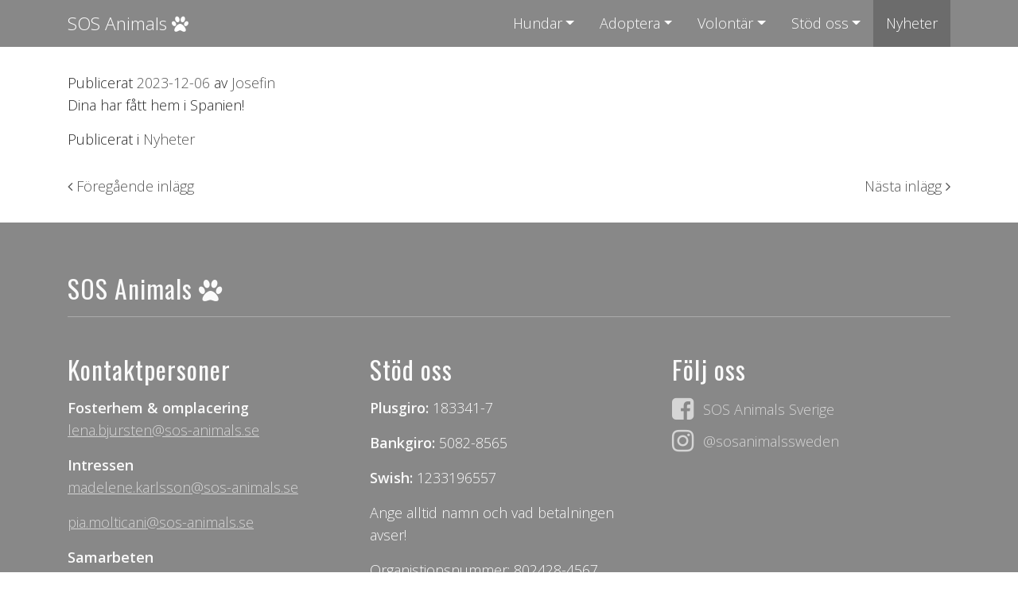

--- FILE ---
content_type: text/html; charset=UTF-8
request_url: https://www.sos-animals.se/9885-2/
body_size: 9043
content:
<!DOCTYPE html>
<html lang="sv-SE">
<head>
	<meta charset="UTF-8">
	<meta name="viewport" content="width=device-width, initial-scale=1, shrink-to-fit=no">

	<link rel="profile" href="https://gmpg.org/xfn/11">

	<meta name='robots' content='index, follow, max-image-preview:large, max-snippet:-1, max-video-preview:-1' />

	<!-- This site is optimized with the Yoast SEO plugin v24.5 - https://yoast.com/wordpress/plugins/seo/ -->
	<title>- SOS Animals</title>
	<link rel="canonical" href="https://www.sos-animals.se/9885-2/" />
	<meta property="og:locale" content="sv_SE" />
	<meta property="og:type" content="article" />
	<meta property="og:title" content="- SOS Animals" />
	<meta property="og:description" content="Dina har fått hem i Spanien!...Läs mer..." />
	<meta property="og:url" content="https://www.sos-animals.se/9885-2/" />
	<meta property="og:site_name" content="SOS Animals" />
	<meta property="article:publisher" content="https://www.facebook.com/sosanimalssverige/" />
	<meta property="article:published_time" content="2023-12-06T19:36:46+00:00" />
	<meta property="og:image" content="https://www.sos-animals.se/wp-content/uploads/2019/11/20181005-154957-SOS-Animals-Malaga-Spain-4296-5mpx-70qp-nomark-scaled.jpg" />
	<meta property="og:image:width" content="2560" />
	<meta property="og:image:height" content="1709" />
	<meta property="og:image:type" content="image/jpeg" />
	<meta name="author" content="Josefin" />
	<meta name="twitter:card" content="summary_large_image" />
	<meta name="twitter:label1" content="Skriven av" />
	<meta name="twitter:data1" content="Josefin" />
	<meta name="twitter:label2" content="Beräknad lästid" />
	<meta name="twitter:data2" content="1 minut" />
	<script type="application/ld+json" class="yoast-schema-graph">{"@context":"https://schema.org","@graph":[{"@type":"WebPage","@id":"https://www.sos-animals.se/9885-2/","url":"https://www.sos-animals.se/9885-2/","name":"- SOS Animals","isPartOf":{"@id":"https://www.sos-animals.se/#website"},"datePublished":"2023-12-06T19:36:46+00:00","author":{"@id":"https://www.sos-animals.se/#/schema/person/c5ab07025d7206a92479627de65944d1"},"breadcrumb":{"@id":"https://www.sos-animals.se/9885-2/#breadcrumb"},"inLanguage":"sv-SE","potentialAction":[{"@type":"ReadAction","target":["https://www.sos-animals.se/9885-2/"]}]},{"@type":"BreadcrumbList","@id":"https://www.sos-animals.se/9885-2/#breadcrumb","itemListElement":[{"@type":"ListItem","position":1,"name":"Hem","item":"https://www.sos-animals.se/"},{"@type":"ListItem","position":2,"name":"Blogg","item":"https://www.sos-animals.se/blogg/"}]},{"@type":"WebSite","@id":"https://www.sos-animals.se/#website","url":"https://www.sos-animals.se/","name":"SOS Animals","description":"Vi arbetar för att hemlösa hundar i Spanien ska få en ny chans i livet!","potentialAction":[{"@type":"SearchAction","target":{"@type":"EntryPoint","urlTemplate":"https://www.sos-animals.se/?s={search_term_string}"},"query-input":{"@type":"PropertyValueSpecification","valueRequired":true,"valueName":"search_term_string"}}],"inLanguage":"sv-SE"},{"@type":"Person","@id":"https://www.sos-animals.se/#/schema/person/c5ab07025d7206a92479627de65944d1","name":"Josefin","image":{"@type":"ImageObject","inLanguage":"sv-SE","@id":"https://www.sos-animals.se/#/schema/person/image/","url":"https://secure.gravatar.com/avatar/4b435c930b2e4ae7a0384ba8ff0e1c84?s=96&d=mm&r=g","contentUrl":"https://secure.gravatar.com/avatar/4b435c930b2e4ae7a0384ba8ff0e1c84?s=96&d=mm&r=g","caption":"Josefin"},"url":"https://www.sos-animals.se/author/jg/"}]}</script>
	<!-- / Yoast SEO plugin. -->


<link rel="alternate" type="application/rss+xml" title="SOS Animals &raquo; Webbflöde" href="https://www.sos-animals.se/feed/" />
<link rel="alternate" type="application/rss+xml" title="SOS Animals &raquo; Kommentarsflöde" href="https://www.sos-animals.se/comments/feed/" />
<link rel="alternate" type="application/rss+xml" title="SOS Animals &raquo; Kommentarsflöde för " href="https://www.sos-animals.se/9885-2/feed/" />
<script type="text/javascript">
/* <![CDATA[ */
window._wpemojiSettings = {"baseUrl":"https:\/\/s.w.org\/images\/core\/emoji\/15.0.3\/72x72\/","ext":".png","svgUrl":"https:\/\/s.w.org\/images\/core\/emoji\/15.0.3\/svg\/","svgExt":".svg","source":{"concatemoji":"https:\/\/www.sos-animals.se\/wp-includes\/js\/wp-emoji-release.min.js?ver=6.5.7"}};
/*! This file is auto-generated */
!function(i,n){var o,s,e;function c(e){try{var t={supportTests:e,timestamp:(new Date).valueOf()};sessionStorage.setItem(o,JSON.stringify(t))}catch(e){}}function p(e,t,n){e.clearRect(0,0,e.canvas.width,e.canvas.height),e.fillText(t,0,0);var t=new Uint32Array(e.getImageData(0,0,e.canvas.width,e.canvas.height).data),r=(e.clearRect(0,0,e.canvas.width,e.canvas.height),e.fillText(n,0,0),new Uint32Array(e.getImageData(0,0,e.canvas.width,e.canvas.height).data));return t.every(function(e,t){return e===r[t]})}function u(e,t,n){switch(t){case"flag":return n(e,"\ud83c\udff3\ufe0f\u200d\u26a7\ufe0f","\ud83c\udff3\ufe0f\u200b\u26a7\ufe0f")?!1:!n(e,"\ud83c\uddfa\ud83c\uddf3","\ud83c\uddfa\u200b\ud83c\uddf3")&&!n(e,"\ud83c\udff4\udb40\udc67\udb40\udc62\udb40\udc65\udb40\udc6e\udb40\udc67\udb40\udc7f","\ud83c\udff4\u200b\udb40\udc67\u200b\udb40\udc62\u200b\udb40\udc65\u200b\udb40\udc6e\u200b\udb40\udc67\u200b\udb40\udc7f");case"emoji":return!n(e,"\ud83d\udc26\u200d\u2b1b","\ud83d\udc26\u200b\u2b1b")}return!1}function f(e,t,n){var r="undefined"!=typeof WorkerGlobalScope&&self instanceof WorkerGlobalScope?new OffscreenCanvas(300,150):i.createElement("canvas"),a=r.getContext("2d",{willReadFrequently:!0}),o=(a.textBaseline="top",a.font="600 32px Arial",{});return e.forEach(function(e){o[e]=t(a,e,n)}),o}function t(e){var t=i.createElement("script");t.src=e,t.defer=!0,i.head.appendChild(t)}"undefined"!=typeof Promise&&(o="wpEmojiSettingsSupports",s=["flag","emoji"],n.supports={everything:!0,everythingExceptFlag:!0},e=new Promise(function(e){i.addEventListener("DOMContentLoaded",e,{once:!0})}),new Promise(function(t){var n=function(){try{var e=JSON.parse(sessionStorage.getItem(o));if("object"==typeof e&&"number"==typeof e.timestamp&&(new Date).valueOf()<e.timestamp+604800&&"object"==typeof e.supportTests)return e.supportTests}catch(e){}return null}();if(!n){if("undefined"!=typeof Worker&&"undefined"!=typeof OffscreenCanvas&&"undefined"!=typeof URL&&URL.createObjectURL&&"undefined"!=typeof Blob)try{var e="postMessage("+f.toString()+"("+[JSON.stringify(s),u.toString(),p.toString()].join(",")+"));",r=new Blob([e],{type:"text/javascript"}),a=new Worker(URL.createObjectURL(r),{name:"wpTestEmojiSupports"});return void(a.onmessage=function(e){c(n=e.data),a.terminate(),t(n)})}catch(e){}c(n=f(s,u,p))}t(n)}).then(function(e){for(var t in e)n.supports[t]=e[t],n.supports.everything=n.supports.everything&&n.supports[t],"flag"!==t&&(n.supports.everythingExceptFlag=n.supports.everythingExceptFlag&&n.supports[t]);n.supports.everythingExceptFlag=n.supports.everythingExceptFlag&&!n.supports.flag,n.DOMReady=!1,n.readyCallback=function(){n.DOMReady=!0}}).then(function(){return e}).then(function(){var e;n.supports.everything||(n.readyCallback(),(e=n.source||{}).concatemoji?t(e.concatemoji):e.wpemoji&&e.twemoji&&(t(e.twemoji),t(e.wpemoji)))}))}((window,document),window._wpemojiSettings);
/* ]]> */
</script>

<style id='wp-emoji-styles-inline-css' type='text/css'>

	img.wp-smiley, img.emoji {
		display: inline !important;
		border: none !important;
		box-shadow: none !important;
		height: 1em !important;
		width: 1em !important;
		margin: 0 0.07em !important;
		vertical-align: -0.1em !important;
		background: none !important;
		padding: 0 !important;
	}
</style>
<link rel='stylesheet' id='wp-block-library-css' href='https://www.sos-animals.se/wp-includes/css/dist/block-library/style.min.css?ver=6.5.7' type='text/css' media='all' />
<style id='classic-theme-styles-inline-css' type='text/css'>
/*! This file is auto-generated */
.wp-block-button__link{color:#fff;background-color:#32373c;border-radius:9999px;box-shadow:none;text-decoration:none;padding:calc(.667em + 2px) calc(1.333em + 2px);font-size:1.125em}.wp-block-file__button{background:#32373c;color:#fff;text-decoration:none}
</style>
<style id='global-styles-inline-css' type='text/css'>
body{--wp--preset--color--black: #000000;--wp--preset--color--cyan-bluish-gray: #abb8c3;--wp--preset--color--white: #ffffff;--wp--preset--color--pale-pink: #f78da7;--wp--preset--color--vivid-red: #cf2e2e;--wp--preset--color--luminous-vivid-orange: #ff6900;--wp--preset--color--luminous-vivid-amber: #fcb900;--wp--preset--color--light-green-cyan: #7bdcb5;--wp--preset--color--vivid-green-cyan: #00d084;--wp--preset--color--pale-cyan-blue: #8ed1fc;--wp--preset--color--vivid-cyan-blue: #0693e3;--wp--preset--color--vivid-purple: #9b51e0;--wp--preset--gradient--vivid-cyan-blue-to-vivid-purple: linear-gradient(135deg,rgba(6,147,227,1) 0%,rgb(155,81,224) 100%);--wp--preset--gradient--light-green-cyan-to-vivid-green-cyan: linear-gradient(135deg,rgb(122,220,180) 0%,rgb(0,208,130) 100%);--wp--preset--gradient--luminous-vivid-amber-to-luminous-vivid-orange: linear-gradient(135deg,rgba(252,185,0,1) 0%,rgba(255,105,0,1) 100%);--wp--preset--gradient--luminous-vivid-orange-to-vivid-red: linear-gradient(135deg,rgba(255,105,0,1) 0%,rgb(207,46,46) 100%);--wp--preset--gradient--very-light-gray-to-cyan-bluish-gray: linear-gradient(135deg,rgb(238,238,238) 0%,rgb(169,184,195) 100%);--wp--preset--gradient--cool-to-warm-spectrum: linear-gradient(135deg,rgb(74,234,220) 0%,rgb(151,120,209) 20%,rgb(207,42,186) 40%,rgb(238,44,130) 60%,rgb(251,105,98) 80%,rgb(254,248,76) 100%);--wp--preset--gradient--blush-light-purple: linear-gradient(135deg,rgb(255,206,236) 0%,rgb(152,150,240) 100%);--wp--preset--gradient--blush-bordeaux: linear-gradient(135deg,rgb(254,205,165) 0%,rgb(254,45,45) 50%,rgb(107,0,62) 100%);--wp--preset--gradient--luminous-dusk: linear-gradient(135deg,rgb(255,203,112) 0%,rgb(199,81,192) 50%,rgb(65,88,208) 100%);--wp--preset--gradient--pale-ocean: linear-gradient(135deg,rgb(255,245,203) 0%,rgb(182,227,212) 50%,rgb(51,167,181) 100%);--wp--preset--gradient--electric-grass: linear-gradient(135deg,rgb(202,248,128) 0%,rgb(113,206,126) 100%);--wp--preset--gradient--midnight: linear-gradient(135deg,rgb(2,3,129) 0%,rgb(40,116,252) 100%);--wp--preset--font-size--small: 13px;--wp--preset--font-size--medium: 20px;--wp--preset--font-size--large: 36px;--wp--preset--font-size--x-large: 42px;--wp--preset--spacing--20: 0.44rem;--wp--preset--spacing--30: 0.67rem;--wp--preset--spacing--40: 1rem;--wp--preset--spacing--50: 1.5rem;--wp--preset--spacing--60: 2.25rem;--wp--preset--spacing--70: 3.38rem;--wp--preset--spacing--80: 5.06rem;--wp--preset--shadow--natural: 6px 6px 9px rgba(0, 0, 0, 0.2);--wp--preset--shadow--deep: 12px 12px 50px rgba(0, 0, 0, 0.4);--wp--preset--shadow--sharp: 6px 6px 0px rgba(0, 0, 0, 0.2);--wp--preset--shadow--outlined: 6px 6px 0px -3px rgba(255, 255, 255, 1), 6px 6px rgba(0, 0, 0, 1);--wp--preset--shadow--crisp: 6px 6px 0px rgba(0, 0, 0, 1);}:where(.is-layout-flex){gap: 0.5em;}:where(.is-layout-grid){gap: 0.5em;}body .is-layout-flex{display: flex;}body .is-layout-flex{flex-wrap: wrap;align-items: center;}body .is-layout-flex > *{margin: 0;}body .is-layout-grid{display: grid;}body .is-layout-grid > *{margin: 0;}:where(.wp-block-columns.is-layout-flex){gap: 2em;}:where(.wp-block-columns.is-layout-grid){gap: 2em;}:where(.wp-block-post-template.is-layout-flex){gap: 1.25em;}:where(.wp-block-post-template.is-layout-grid){gap: 1.25em;}.has-black-color{color: var(--wp--preset--color--black) !important;}.has-cyan-bluish-gray-color{color: var(--wp--preset--color--cyan-bluish-gray) !important;}.has-white-color{color: var(--wp--preset--color--white) !important;}.has-pale-pink-color{color: var(--wp--preset--color--pale-pink) !important;}.has-vivid-red-color{color: var(--wp--preset--color--vivid-red) !important;}.has-luminous-vivid-orange-color{color: var(--wp--preset--color--luminous-vivid-orange) !important;}.has-luminous-vivid-amber-color{color: var(--wp--preset--color--luminous-vivid-amber) !important;}.has-light-green-cyan-color{color: var(--wp--preset--color--light-green-cyan) !important;}.has-vivid-green-cyan-color{color: var(--wp--preset--color--vivid-green-cyan) !important;}.has-pale-cyan-blue-color{color: var(--wp--preset--color--pale-cyan-blue) !important;}.has-vivid-cyan-blue-color{color: var(--wp--preset--color--vivid-cyan-blue) !important;}.has-vivid-purple-color{color: var(--wp--preset--color--vivid-purple) !important;}.has-black-background-color{background-color: var(--wp--preset--color--black) !important;}.has-cyan-bluish-gray-background-color{background-color: var(--wp--preset--color--cyan-bluish-gray) !important;}.has-white-background-color{background-color: var(--wp--preset--color--white) !important;}.has-pale-pink-background-color{background-color: var(--wp--preset--color--pale-pink) !important;}.has-vivid-red-background-color{background-color: var(--wp--preset--color--vivid-red) !important;}.has-luminous-vivid-orange-background-color{background-color: var(--wp--preset--color--luminous-vivid-orange) !important;}.has-luminous-vivid-amber-background-color{background-color: var(--wp--preset--color--luminous-vivid-amber) !important;}.has-light-green-cyan-background-color{background-color: var(--wp--preset--color--light-green-cyan) !important;}.has-vivid-green-cyan-background-color{background-color: var(--wp--preset--color--vivid-green-cyan) !important;}.has-pale-cyan-blue-background-color{background-color: var(--wp--preset--color--pale-cyan-blue) !important;}.has-vivid-cyan-blue-background-color{background-color: var(--wp--preset--color--vivid-cyan-blue) !important;}.has-vivid-purple-background-color{background-color: var(--wp--preset--color--vivid-purple) !important;}.has-black-border-color{border-color: var(--wp--preset--color--black) !important;}.has-cyan-bluish-gray-border-color{border-color: var(--wp--preset--color--cyan-bluish-gray) !important;}.has-white-border-color{border-color: var(--wp--preset--color--white) !important;}.has-pale-pink-border-color{border-color: var(--wp--preset--color--pale-pink) !important;}.has-vivid-red-border-color{border-color: var(--wp--preset--color--vivid-red) !important;}.has-luminous-vivid-orange-border-color{border-color: var(--wp--preset--color--luminous-vivid-orange) !important;}.has-luminous-vivid-amber-border-color{border-color: var(--wp--preset--color--luminous-vivid-amber) !important;}.has-light-green-cyan-border-color{border-color: var(--wp--preset--color--light-green-cyan) !important;}.has-vivid-green-cyan-border-color{border-color: var(--wp--preset--color--vivid-green-cyan) !important;}.has-pale-cyan-blue-border-color{border-color: var(--wp--preset--color--pale-cyan-blue) !important;}.has-vivid-cyan-blue-border-color{border-color: var(--wp--preset--color--vivid-cyan-blue) !important;}.has-vivid-purple-border-color{border-color: var(--wp--preset--color--vivid-purple) !important;}.has-vivid-cyan-blue-to-vivid-purple-gradient-background{background: var(--wp--preset--gradient--vivid-cyan-blue-to-vivid-purple) !important;}.has-light-green-cyan-to-vivid-green-cyan-gradient-background{background: var(--wp--preset--gradient--light-green-cyan-to-vivid-green-cyan) !important;}.has-luminous-vivid-amber-to-luminous-vivid-orange-gradient-background{background: var(--wp--preset--gradient--luminous-vivid-amber-to-luminous-vivid-orange) !important;}.has-luminous-vivid-orange-to-vivid-red-gradient-background{background: var(--wp--preset--gradient--luminous-vivid-orange-to-vivid-red) !important;}.has-very-light-gray-to-cyan-bluish-gray-gradient-background{background: var(--wp--preset--gradient--very-light-gray-to-cyan-bluish-gray) !important;}.has-cool-to-warm-spectrum-gradient-background{background: var(--wp--preset--gradient--cool-to-warm-spectrum) !important;}.has-blush-light-purple-gradient-background{background: var(--wp--preset--gradient--blush-light-purple) !important;}.has-blush-bordeaux-gradient-background{background: var(--wp--preset--gradient--blush-bordeaux) !important;}.has-luminous-dusk-gradient-background{background: var(--wp--preset--gradient--luminous-dusk) !important;}.has-pale-ocean-gradient-background{background: var(--wp--preset--gradient--pale-ocean) !important;}.has-electric-grass-gradient-background{background: var(--wp--preset--gradient--electric-grass) !important;}.has-midnight-gradient-background{background: var(--wp--preset--gradient--midnight) !important;}.has-small-font-size{font-size: var(--wp--preset--font-size--small) !important;}.has-medium-font-size{font-size: var(--wp--preset--font-size--medium) !important;}.has-large-font-size{font-size: var(--wp--preset--font-size--large) !important;}.has-x-large-font-size{font-size: var(--wp--preset--font-size--x-large) !important;}
.wp-block-navigation a:where(:not(.wp-element-button)){color: inherit;}
:where(.wp-block-post-template.is-layout-flex){gap: 1.25em;}:where(.wp-block-post-template.is-layout-grid){gap: 1.25em;}
:where(.wp-block-columns.is-layout-flex){gap: 2em;}:where(.wp-block-columns.is-layout-grid){gap: 2em;}
.wp-block-pullquote{font-size: 1.5em;line-height: 1.6;}
</style>
<link rel='stylesheet' id='theme-css' href='https://www.sos-animals.se/wp-content/themes/sos-animals/assets/css/theme.min.css?ver=0.9.4.1605999986' type='text/css' media='all' />
<script type="text/javascript" src="https://www.sos-animals.se/wp-includes/js/jquery/jquery.min.js?ver=3.7.1" id="jquery-core-js"></script>
<script type="text/javascript" src="https://www.sos-animals.se/wp-includes/js/jquery/jquery-migrate.min.js?ver=3.4.1" id="jquery-migrate-js"></script>
<link rel="https://api.w.org/" href="https://www.sos-animals.se/wp-json/" /><link rel="alternate" type="application/json" href="https://www.sos-animals.se/wp-json/wp/v2/posts/9885" /><link rel="EditURI" type="application/rsd+xml" title="RSD" href="https://www.sos-animals.se/xmlrpc.php?rsd" />
<meta name="generator" content="WordPress 6.5.7" />
<link rel='shortlink' href='https://www.sos-animals.se/?p=9885' />
<link rel="alternate" type="application/json+oembed" href="https://www.sos-animals.se/wp-json/oembed/1.0/embed?url=https%3A%2F%2Fwww.sos-animals.se%2F9885-2%2F" />
<link rel="alternate" type="text/xml+oembed" href="https://www.sos-animals.se/wp-json/oembed/1.0/embed?url=https%3A%2F%2Fwww.sos-animals.se%2F9885-2%2F&#038;format=xml" />
<link rel="pingback" href="https://www.sos-animals.se/xmlrpc.php">
<meta name="mobile-web-app-capable" content="yes">
<meta name="apple-mobile-web-app-capable" content="yes">
<meta name="apple-mobile-web-app-title" content="SOS Animals - Vi arbetar för att hemlösa hundar i Spanien ska få en ny chans i livet!">

	<!-- Google Tag Manager -->
	<script>(function(w,d,s,l,i){w[l]=w[l]||[];w[l].push({'gtm.start':
	new Date().getTime(),event:'gtm.js'});var f=d.getElementsByTagName(s)[0],
	j=d.createElement(s),dl=l!='dataLayer'?'&l='+l:'';j.async=true;j.src=
	'https://www.googletagmanager.com/gtm.js?id='+i+dl;f.parentNode.insertBefore(j,f);
	})(window,document,'script','dataLayer','GTM-P8R7L4C');</script>
	<!-- End Google Tag Manager -->
</head>

<body class="post-template-default single single-post postid-9885 single-format-standard wp-embed-responsive group-blog">
	<!-- Google Tag Manager (noscript) -->
	<noscript><iframe src="https://www.googletagmanager.com/ns.html?id=GTM-P8R7L4C"
	height="0" width="0" style="display:none;visibility:hidden"></iframe></noscript>
	<!-- End Google Tag Manager (noscript) -->

		<div class="site" id="page">

		<!-- ******************* The Navbar Area ******************* -->
		<div id="wrapper-navbar" itemscope itemtype="http://schema.org/WebSite">

			<a class="skip-link sr-only sr-only-focusable" href="#content">Hoppa till innehållet</a>

			<nav class="navbar navbar-expand-lg navbar-light">
				<div class="container">
					<a class="navbar-brand" rel="home" href="https://www.sos-animals.se/" title="SOS Animals" itemprop="url">SOS Animals <span class="fa fa-paw"></span></a>

					<button class="navbar-toggler" type="button" data-toggle="collapse" data-target="#navbarNavDropdown" aria-controls="navbarNavDropdown" aria-expanded="false" aria-label="Växla navigering">
						<span class="navbar-toggler-icon icon"></span>
					</button>

					<div id="navbarNavDropdown" class="collapse navbar-collapse"><ul id="main-menu" class="navbar-nav ml-auto flex-wrap"><li itemscope="itemscope" itemtype="https://www.schema.org/SiteNavigationElement" id="menu-item-204" class="menu-item menu-item-type-custom menu-item-object-custom menu-item-has-children dropdown menu-item-204 nav-item"><a title="Hundar" href="#" data-toggle="dropdown" aria-haspopup="true" aria-expanded="false" class="dropdown-toggle nav-link" id="menu-item-dropdown-204">Hundar</a>
<ul class="dropdown-menu" aria-labelledby="menu-item-dropdown-204" role="menu">
	<li itemscope="itemscope" itemtype="https://www.schema.org/SiteNavigationElement" id="menu-item-701" class="menu-item menu-item-type-post_type_archive menu-item-object-sos_dog menu-item-701 nav-item"><a title="Alla hundar" href="https://www.sos-animals.se/dogs/" class="dropdown-item">Alla hundar</a></li>
	<li itemscope="itemscope" itemtype="https://www.schema.org/SiteNavigationElement" id="menu-item-10435" class="menu-item menu-item-type-taxonomy menu-item-object-dog_location menu-item-10435 nav-item"><a title="Alla hundar i Sverige" href="https://www.sos-animals.se/locations/sverige/" class="dropdown-item">Alla hundar i Sverige</a></li>
	<li itemscope="itemscope" itemtype="https://www.schema.org/SiteNavigationElement" id="menu-item-700" class="hr-above menu-item menu-item-type-taxonomy menu-item-object-dog_size menu-item-700 nav-item"><a title="Små (&lt; 42 cm)" href="https://www.sos-animals.se/sizes/liten/" class="dropdown-item">Små (< 42 cm)</a></li>
	<li itemscope="itemscope" itemtype="https://www.schema.org/SiteNavigationElement" id="menu-item-699" class="menu-item menu-item-type-taxonomy menu-item-object-dog_size menu-item-699 nav-item"><a title="Mellan (43-54 cm)" href="https://www.sos-animals.se/sizes/mellan/" class="dropdown-item">Mellan (43-54 cm)</a></li>
	<li itemscope="itemscope" itemtype="https://www.schema.org/SiteNavigationElement" id="menu-item-698" class="menu-item menu-item-type-taxonomy menu-item-object-dog_size menu-item-698 nav-item"><a title="Stora (55+ cm)" href="https://www.sos-animals.se/sizes/stor/" class="dropdown-item">Stora (55+ cm)</a></li>
	<li itemscope="itemscope" itemtype="https://www.schema.org/SiteNavigationElement" id="menu-item-1064" class="menu-item menu-item-type-taxonomy menu-item-object-dog_status menu-item-1064 nav-item"><a title="Valpar" href="https://www.sos-animals.se/status/puppy/" class="dropdown-item">Valpar</a></li>
	<li itemscope="itemscope" itemtype="https://www.schema.org/SiteNavigationElement" id="menu-item-1063" class="menu-item menu-item-type-taxonomy menu-item-object-dog_status menu-item-1063 nav-item"><a title="Seniorer" href="https://www.sos-animals.se/status/senior/" class="dropdown-item">Seniorer</a></li>
	<li itemscope="itemscope" itemtype="https://www.schema.org/SiteNavigationElement" id="menu-item-1061" class="hr-above menu-item menu-item-type-taxonomy menu-item-object-dog_status menu-item-1061 nav-item"><a title="Adopterade" href="https://www.sos-animals.se/status/adopted/" class="dropdown-item">Adopterade</a></li>
	<li itemscope="itemscope" itemtype="https://www.schema.org/SiteNavigationElement" id="menu-item-4514" class="menu-item menu-item-type-taxonomy menu-item-object-dog_status menu-item-4514 nav-item"><a title="Bokade" href="https://www.sos-animals.se/status/booked/" class="dropdown-item">Bokade</a></li>
	<li itemscope="itemscope" itemtype="https://www.schema.org/SiteNavigationElement" id="menu-item-1062" class="menu-item menu-item-type-taxonomy menu-item-object-dog_status menu-item-1062 nav-item"><a title="Fadderhundar" href="https://www.sos-animals.se/status/sponsor/" class="dropdown-item">Fadderhundar</a></li>
</ul>
</li>
<li itemscope="itemscope" itemtype="https://www.schema.org/SiteNavigationElement" id="menu-item-1981" class="menu-item menu-item-type-custom menu-item-object-custom menu-item-has-children dropdown menu-item-1981 nav-item"><a title="Adoptera" href="#" data-toggle="dropdown" aria-haspopup="true" aria-expanded="false" class="dropdown-toggle nav-link" id="menu-item-dropdown-1981">Adoptera</a>
<ul class="dropdown-menu" aria-labelledby="menu-item-dropdown-1981" role="menu">
	<li itemscope="itemscope" itemtype="https://www.schema.org/SiteNavigationElement" id="menu-item-1237" class="menu-item menu-item-type-post_type menu-item-object-page menu-item-1237 nav-item"><a title="Om adoption" href="https://www.sos-animals.se/adoptera/om-adoption/" class="dropdown-item">Om adoption</a></li>
	<li itemscope="itemscope" itemtype="https://www.schema.org/SiteNavigationElement" id="menu-item-841" class="menu-item menu-item-type-post_type menu-item-object-page menu-item-841 nav-item"><a title="Villkor för adoption" href="https://www.sos-animals.se/adoptera/villkor/" class="dropdown-item">Villkor för adoption</a></li>
	<li itemscope="itemscope" itemtype="https://www.schema.org/SiteNavigationElement" id="menu-item-839" class="menu-item menu-item-type-post_type menu-item-object-page menu-item-839 nav-item"><a title="Avgiften" href="https://www.sos-animals.se/adoptera/avgiften/" class="dropdown-item">Avgiften</a></li>
	<li itemscope="itemscope" itemtype="https://www.schema.org/SiteNavigationElement" id="menu-item-815" class="menu-item menu-item-type-post_type menu-item-object-page menu-item-815 nav-item"><a title="Sjukdomsinformation" href="https://www.sos-animals.se/adoptera/sjukdomsinformation/" class="dropdown-item">Sjukdomsinformation</a></li>
	<li itemscope="itemscope" itemtype="https://www.schema.org/SiteNavigationElement" id="menu-item-840" class="menu-item menu-item-type-post_type menu-item-object-page menu-item-840 nav-item"><a title="Så går du till väga" href="https://www.sos-animals.se/adoptera/sa-gar-du-till-vaga/" class="dropdown-item">Så går du till väga</a></li>
	<li itemscope="itemscope" itemtype="https://www.schema.org/SiteNavigationElement" id="menu-item-855" class="menu-item menu-item-type-post_type menu-item-object-page menu-item-855 nav-item"><a title="Hämtning på flygplatsen" href="https://www.sos-animals.se/adoptera/hamtning-pa-flygplatsen/" class="dropdown-item">Hämtning på flygplatsen</a></li>
	<li itemscope="itemscope" itemtype="https://www.schema.org/SiteNavigationElement" id="menu-item-861" class="menu-item menu-item-type-post_type menu-item-object-page menu-item-861 nav-item"><a title="Första tiden" href="https://www.sos-animals.se/adoptera/forsta-tiden/" class="dropdown-item">Första tiden</a></li>
	<li itemscope="itemscope" itemtype="https://www.schema.org/SiteNavigationElement" id="menu-item-860" class="menu-item menu-item-type-post_type menu-item-object-page menu-item-860 nav-item"><a title="Träningstips" href="https://www.sos-animals.se/adoptera/traningstips/" class="dropdown-item">Träningstips</a></li>
	<li itemscope="itemscope" itemtype="https://www.schema.org/SiteNavigationElement" id="menu-item-2554" class="menu-item menu-item-type-post_type menu-item-object-page menu-item-2554 nav-item"><a title="Intresseanmälan" href="https://www.sos-animals.se/adoptera/intresseanmalan/" class="dropdown-item">Intresseanmälan</a></li>
</ul>
</li>
<li itemscope="itemscope" itemtype="https://www.schema.org/SiteNavigationElement" id="menu-item-1626" class="menu-item menu-item-type-custom menu-item-object-custom menu-item-has-children dropdown menu-item-1626 nav-item"><a title="Volontär" href="#" data-toggle="dropdown" aria-haspopup="true" aria-expanded="false" class="dropdown-toggle nav-link" id="menu-item-dropdown-1626">Volontär</a>
<ul class="dropdown-menu" aria-labelledby="menu-item-dropdown-1626" role="menu">
	<li itemscope="itemscope" itemtype="https://www.schema.org/SiteNavigationElement" id="menu-item-1286" class="menu-item menu-item-type-post_type menu-item-object-page menu-item-1286 nav-item"><a title="Att vara volontär hos SOS Animals" href="https://www.sos-animals.se/volontar/att-vara-volontar-hos-sos-animals/" class="dropdown-item">Att vara volontär hos SOS Animals</a></li>
	<li itemscope="itemscope" itemtype="https://www.schema.org/SiteNavigationElement" id="menu-item-1275" class="menu-item menu-item-type-post_type menu-item-object-page menu-item-1275 nav-item"><a title="Intresseanmälan" href="https://www.sos-animals.se/volontar/intresseanmalan/" class="dropdown-item">Intresseanmälan</a></li>
</ul>
</li>
<li itemscope="itemscope" itemtype="https://www.schema.org/SiteNavigationElement" id="menu-item-1933" class="menu-item menu-item-type-custom menu-item-object-custom menu-item-has-children dropdown menu-item-1933 nav-item"><a title="Stöd oss" href="#" data-toggle="dropdown" aria-haspopup="true" aria-expanded="false" class="dropdown-toggle nav-link" id="menu-item-dropdown-1933">Stöd oss</a>
<ul class="dropdown-menu" aria-labelledby="menu-item-dropdown-1933" role="menu">
	<li itemscope="itemscope" itemtype="https://www.schema.org/SiteNavigationElement" id="menu-item-189" class="menu-item menu-item-type-post_type menu-item-object-page menu-item-189 nav-item"><a title="Om SOS" href="https://www.sos-animals.se/om-sos/" class="dropdown-item">Om SOS</a></li>
	<li itemscope="itemscope" itemtype="https://www.schema.org/SiteNavigationElement" id="menu-item-10332" class="menu-item menu-item-type-post_type menu-item-object-page menu-item-10332 nav-item"><a title="Vilka är vi?" href="https://www.sos-animals.se/vilka-ar-vi/" class="dropdown-item">Vilka är vi?</a></li>
	<li itemscope="itemscope" itemtype="https://www.schema.org/SiteNavigationElement" id="menu-item-1245" class="menu-item menu-item-type-post_type menu-item-object-page menu-item-1245 nav-item"><a title="Stöd SOS" href="https://www.sos-animals.se/stod-oss/" class="dropdown-item">Stöd SOS</a></li>
	<li itemscope="itemscope" itemtype="https://www.schema.org/SiteNavigationElement" id="menu-item-6969" class="menu-item menu-item-type-post_type menu-item-object-page menu-item-6969 nav-item"><a title="Merch" href="https://www.sos-animals.se/merch/" class="dropdown-item">Merch</a></li>
	<li itemscope="itemscope" itemtype="https://www.schema.org/SiteNavigationElement" id="menu-item-6677" class="menu-item menu-item-type-post_type menu-item-object-page menu-item-6677 nav-item"><a title="Gåvogram" href="https://www.sos-animals.se/stod-oss/gavogram/" class="dropdown-item">Gåvogram</a></li>
	<li itemscope="itemscope" itemtype="https://www.schema.org/SiteNavigationElement" id="menu-item-1234" class="menu-item menu-item-type-post_type menu-item-object-page menu-item-1234 nav-item"><a title="Bli hundfadder" href="https://www.sos-animals.se/stod-oss/bli-hundfadder/" class="dropdown-item">Bli hundfadder</a></li>
</ul>
</li>
<li itemscope="itemscope" itemtype="https://www.schema.org/SiteNavigationElement" id="menu-item-689" class="menu-item menu-item-type-taxonomy menu-item-object-category current-post-ancestor current-menu-parent current-post-parent active menu-item-689 nav-item"><a title="Nyheter" href="https://www.sos-animals.se/category/news/" class="nav-link">Nyheter</a></li>
</ul></div>				</div><!-- .container -->
			</nav><!-- .site-navigation -->

	</div><!-- #wrapper-navbar end -->

<div class="wrapper" id="single-wrapper">
	<div class="container" id="content" tabindex="-1">
		<div class="row">

			<!-- Do the left sidebar check -->
			

<div class="col-md content-area" id="primary">

			<main class="site-main" id="main">
				
<article class="post-9885 post type-post status-publish format-standard hentry category-news" id="post-9885">

	<header class="entry-header">

		
		<div class="entry-meta">

			<span class="posted-on">Publicerat <a href="https://www.sos-animals.se/9885-2/" rel="bookmark"><time class="entry-date published updated" datetime="2023-12-06T20:36:46+01:00">2023-12-06</time></a></span><span class="byline"> av<span class="author vcard"><a class="url fn n" href="https://www.sos-animals.se/author/jg/"> Josefin</a></span></span>
		</div><!-- .entry-meta -->

	</header><!-- .entry-header -->

	
	<div class="entry-content">

		<p>Dina har fått hem i Spanien!</p>

		
	</div><!-- .entry-content -->

	<footer class="entry-footer">

		<span class="cat-links">Publicerat i <a href="https://www.sos-animals.se/category/news/" rel="category tag">Nyheter</a></span>
	</footer><!-- .entry-footer -->

</article><!-- #post-## -->
		<nav class="container navigation post-navigation">
			<h2 class="sr-only">Inläggsnavigering</h2>
			<div class="row nav-links justify-content-between">
				<span class="nav-previous"><a href="https://www.sos-animals.se/9880-2/" rel="prev"><i class="fa fa-angle-left"></i>&nbsp;Föregående inlägg</a></span><span class="nav-next"><a href="https://www.sos-animals.se/9916-2/" rel="next">Nästa inlägg&nbsp;<i class="fa fa-angle-right"></i></a></span>			</div><!-- .nav-links -->
		</nav><!-- .navigation -->
					</main><!-- #main -->

			<!-- Do the right sidebar check -->
			
</div><!-- #closing the primary container from /global-templates/left-sidebar-check.php -->



		</div><!-- .row -->
	</div><!-- #content -->
</div><!-- #single-wrapper -->


<footer class="wrapper" id="site-footer">
	<div class="container" tabindex="-1">

		<h3 class="footer-title">SOS Animals <span class="fa fa-paw"></span></h3>

		<div class="widgets row">
			<div id="text-2" class="widget col widget_text"><h3 class="widget-title">Kontaktpersoner</h3>			<div class="textwidget"><p><b>Fosterhem &amp; omplacering</b><br />
<a href="/cdn-cgi/l/email-protection#5d3138333c733f37282f2e2938331d2e322e703c3334303c312e732e38"><span class="__cf_email__" data-cfemail="5438313a357a363e21262720313a14273b2779353a3d393538277a2731">[email&#160;protected]</span></a></p>
<p><b>Intressen</b><br />
<a href="/cdn-cgi/l/email-protection#f19c9095949d949f94df9a90839d82829e9fb1829e82dc909f989c909d82df8294"><span class="__cf_email__" data-cfemail="c5a8a4a1a0a9a0aba0ebaea4b7a9b6b6aaab85b6aab6e8a4abaca8a4a9b6ebb6a0">[email&#160;protected]</span></a></p>
<p><a href="/cdn-cgi/l/email-protection#84f4ede5aae9ebe8f0ede7e5eaedc4f7ebf7a9e5eaede9e5e8f7aaf7e1"><span class="__cf_email__" data-cfemail="68180109460507041c010b090601281b071b450906010509041b461b0d">[email&#160;protected]</span></a></p>
<p><strong>Samarbeten<br />
</strong><a href="/cdn-cgi/l/email-protection#ff95908c9a999691d1988a8c8b9e998c8c9091bf8c908cd29e9196929e938cd18c9a"><span class="__cf_email__" data-cfemail="a5cfcad6c0c3cccb8bc2d0d6d1c4c3d6d6cacbe5d6cad688c4cbccc8c4c9d68bd6c0">[email&#160;protected]</span></a></p>
<p><b>Allmänna frågor om arbetet i Spanien</b><br />
<a href="/cdn-cgi/l/email-protection#99edf1fcebfceafcb7ebf8f7ede3f6eed9eaf6eab4f8f7f0f4f8f5eab7eafc"><span class="__cf_email__" data-cfemail="4a3e222f382f392f64382b243e30253d0a392539672b2423272b263964392f">[email&#160;protected]</span></a><br />
Tel: +34 653 25 78 75</p>
<p><b>Volontärarbete</b><br />
<a href="/cdn-cgi/l/email-protection#cfb9a0a3a0a1bbaebd8fbca0bce2aea1a6a2aea3bce1bcaa"><span class="__cf_email__" data-cfemail="11677e7d7e7f65706351627e623c707f787c707d623f6274">[email&#160;protected]</span></a></p>
<p><b>Övrigt: Styrelsen för SOS Animals Sverige</b><br />
<a href="/cdn-cgi/l/email-protection#a6d5d2dfd4c3cad5c3c8e6d5c9d58bc7c8cfcbc7cad588d5c3"><span class="__cf_email__" data-cfemail="b4c7c0cdc6d1d8c7d1daf4c7dbc799d5daddd9d5d8c79ac7d1">[email&#160;protected]</span></a></p>
</div>
		</div><div id="text-3" class="widget col widget_text"><h3 class="widget-title">Stöd oss</h3>			<div class="textwidget"><p><strong>Plusgiro:</strong> 183341-7</p>
<p><strong>Bankgiro:</strong> 5082-8565</p>
<p><strong>Swish:</strong> 1233196557</p>
<p>Ange alltid namn och vad betalningen avser!</p>
<p>Organistionsnummer: 802428-4567</p>
<p>SOS Animals innehar tillstånd från Länsstyrelsen att placera hundar och bedriva verksamhet i Sverige</p>
</div>
		</div><div id="custom_html-2" class="widget_text widget col widget_custom_html"><h3 class="widget-title">Följ oss</h3><div class="textwidget custom-html-widget"><ul class="social-links">
	<li class="social-link fb">
		<a href="https://www.facebook.com/sosanimalssverige/" target="_blank" rel="noopener"><i class="fa fa-facebook-square"></i>SOS Animals Sverige</a>
	</li>
	<li class="social-link ig">
		<a href="https://www.instagram.com/sosanimalssweden/" target="_blank" rel="noopener"><i class="fa fa-instagram"></i>@sosanimalssweden</a>
	</li>
</ul></div></div>		</div>

		<div class="copyright">
			<p>&copy SOS Animals Sverige</p>
			<p class="hive small">En sajt gjord med ❤️ av <a href="https://www.thehiveresistance.com">The H.I.V.E. Resistance</a></p>
		</div> <!-- /.copyright -->

	</div> <!-- /.container -->
</footer> <!-- /#wrapper-footer -->

</div><!-- #page we need this extra closing tag here -->

<script data-cfasync="false" src="/cdn-cgi/scripts/5c5dd728/cloudflare-static/email-decode.min.js"></script><script type="text/javascript" src="https://www.sos-animals.se/wp-content/themes/sos-animals/assets/js/libs.min.js?ver=0.9.4.1477363771" id="libs-js"></script>
<script type="text/javascript" src="https://www.sos-animals.se/wp-content/themes/sos-animals/assets/js/theme.js?ver=0.9.4.1569336050" id="theme-js"></script>

<script defer src="https://static.cloudflareinsights.com/beacon.min.js/vcd15cbe7772f49c399c6a5babf22c1241717689176015" integrity="sha512-ZpsOmlRQV6y907TI0dKBHq9Md29nnaEIPlkf84rnaERnq6zvWvPUqr2ft8M1aS28oN72PdrCzSjY4U6VaAw1EQ==" data-cf-beacon='{"version":"2024.11.0","token":"9f58b869167b4a1ea98c45341bce584f","r":1,"server_timing":{"name":{"cfCacheStatus":true,"cfEdge":true,"cfExtPri":true,"cfL4":true,"cfOrigin":true,"cfSpeedBrain":true},"location_startswith":null}}' crossorigin="anonymous"></script>
</body>
</html>


<!-- Page cached by LiteSpeed Cache 7.7 on 2026-01-20 04:46:42 -->

--- FILE ---
content_type: text/javascript
request_url: https://www.sos-animals.se/wp-content/themes/sos-animals/assets/js/libs.min.js?ver=0.9.4.1477363771
body_size: 25315
content:
!function(e,t){"object"==typeof exports&&"undefined"!=typeof module?t(exports,require("jquery")):"function"==typeof define&&define.amd?define(["exports","jquery"],t):t((e=e||self).bootstrap={},e.jQuery)}(this,function(e,g){"use strict";function i(e,t){for(var n=0;n<t.length;n++){var i=t[n];i.enumerable=i.enumerable||!1,i.configurable=!0,"value"in i&&(i.writable=!0),Object.defineProperty(e,i.key,i)}}function s(e,t,n){return t&&i(e.prototype,t),n&&i(e,n),e}function l(o){for(var e=1;e<arguments.length;e++){var r=null!=arguments[e]?arguments[e]:{},t=Object.keys(r);"function"==typeof Object.getOwnPropertySymbols&&(t=t.concat(Object.getOwnPropertySymbols(r).filter(function(e){return Object.getOwnPropertyDescriptor(r,e).enumerable}))),t.forEach(function(e){var t,n,i;t=o,i=r[n=e],n in t?Object.defineProperty(t,n,{value:i,enumerable:!0,configurable:!0,writable:!0}):t[n]=i})}return o}g=g&&g.hasOwnProperty("default")?g.default:g;var t="transitionend";function n(e){var t=this,n=!1;return g(this).one(p.TRANSITION_END,function(){n=!0}),setTimeout(function(){n||p.triggerTransitionEnd(t)},e),this}var p={TRANSITION_END:"bsTransitionEnd",getUID:function(e){for(;e+=~~(1e6*Math.random()),document.getElementById(e););return e},getSelectorFromElement:function(e){var t=e.getAttribute("data-target");if(!t||"#"===t){var n=e.getAttribute("href");t=n&&"#"!==n?n.trim():""}try{return document.querySelector(t)?t:null}catch(e){return null}},getTransitionDurationFromElement:function(e){if(!e)return 0;var t=g(e).css("transition-duration"),n=g(e).css("transition-delay"),i=parseFloat(t),o=parseFloat(n);return i||o?(t=t.split(",")[0],n=n.split(",")[0],1e3*(parseFloat(t)+parseFloat(n))):0},reflow:function(e){return e.offsetHeight},triggerTransitionEnd:function(e){g(e).trigger(t)},supportsTransitionEnd:function(){return Boolean(t)},isElement:function(e){return(e[0]||e).nodeType},typeCheckConfig:function(e,t,n){for(var i in n)if(Object.prototype.hasOwnProperty.call(n,i)){var o=n[i],r=t[i],s=r&&p.isElement(r)?"element":(a=r,{}.toString.call(a).match(/\s([a-z]+)/i)[1].toLowerCase());if(!new RegExp(o).test(s))throw new Error(e.toUpperCase()+': Option "'+i+'" provided type "'+s+'" but expected type "'+o+'".')}var a},findShadowRoot:function(e){if(!document.documentElement.attachShadow)return null;if("function"!=typeof e.getRootNode)return e instanceof ShadowRoot?e:e.parentNode?p.findShadowRoot(e.parentNode):null;var t=e.getRootNode();return t instanceof ShadowRoot?t:null}};g.fn.emulateTransitionEnd=n,g.event.special[p.TRANSITION_END]={bindType:t,delegateType:t,handle:function(e){if(g(e.target).is(this))return e.handleObj.handler.apply(this,arguments)}};var o="alert",r="bs.alert",a="."+r,c=g.fn[o],u={CLOSE:"close"+a,CLOSED:"closed"+a,CLICK_DATA_API:"click"+a+".data-api"},h="alert",d="fade",f="show",m=function(){function i(e){this._element=e}var e=i.prototype;return e.close=function(e){var t=this._element;e&&(t=this._getRootElement(e)),this._triggerCloseEvent(t).isDefaultPrevented()||this._removeElement(t)},e.dispose=function(){g.removeData(this._element,r),this._element=null},e._getRootElement=function(e){var t=p.getSelectorFromElement(e),n=!1;return t&&(n=document.querySelector(t)),n||(n=g(e).closest("."+h)[0]),n},e._triggerCloseEvent=function(e){var t=g.Event(u.CLOSE);return g(e).trigger(t),t},e._removeElement=function(t){var n=this;if(g(t).removeClass(f),g(t).hasClass(d)){var e=p.getTransitionDurationFromElement(t);g(t).one(p.TRANSITION_END,function(e){return n._destroyElement(t,e)}).emulateTransitionEnd(e)}else this._destroyElement(t)},e._destroyElement=function(e){g(e).detach().trigger(u.CLOSED).remove()},i._jQueryInterface=function(n){return this.each(function(){var e=g(this),t=e.data(r);t||(t=new i(this),e.data(r,t)),"close"===n&&t[n](this)})},i._handleDismiss=function(t){return function(e){e&&e.preventDefault(),t.close(this)}},s(i,null,[{key:"VERSION",get:function(){return"4.3.1"}}]),i}();g(document).on(u.CLICK_DATA_API,'[data-dismiss="alert"]',m._handleDismiss(new m)),g.fn[o]=m._jQueryInterface,g.fn[o].Constructor=m,g.fn[o].noConflict=function(){return g.fn[o]=c,m._jQueryInterface};var v="button",_="bs.button",y="."+_,b=".data-api",E=g.fn[v],w="active",S="btn",C="focus",T='[data-toggle^="button"]',D='[data-toggle="buttons"]',I='input:not([type="hidden"])',A=".active",O=".btn",N={CLICK_DATA_API:"click"+y+b,FOCUS_BLUR_DATA_API:"focus"+y+b+" blur"+y+b},k=function(){function n(e){this._element=e}var e=n.prototype;return e.toggle=function(){var e=!0,t=!0,n=g(this._element).closest(D)[0];if(n){var i=this._element.querySelector(I);if(i){if("radio"===i.type)if(i.checked&&this._element.classList.contains(w))e=!1;else{var o=n.querySelector(A);o&&g(o).removeClass(w)}if(e){if(i.hasAttribute("disabled")||n.hasAttribute("disabled")||i.classList.contains("disabled")||n.classList.contains("disabled"))return;i.checked=!this._element.classList.contains(w),g(i).trigger("change")}i.focus(),t=!1}}t&&this._element.setAttribute("aria-pressed",!this._element.classList.contains(w)),e&&g(this._element).toggleClass(w)},e.dispose=function(){g.removeData(this._element,_),this._element=null},n._jQueryInterface=function(t){return this.each(function(){var e=g(this).data(_);e||(e=new n(this),g(this).data(_,e)),"toggle"===t&&e[t]()})},s(n,null,[{key:"VERSION",get:function(){return"4.3.1"}}]),n}();g(document).on(N.CLICK_DATA_API,T,function(e){e.preventDefault();var t=e.target;g(t).hasClass(S)||(t=g(t).closest(O)),k._jQueryInterface.call(g(t),"toggle")}).on(N.FOCUS_BLUR_DATA_API,T,function(e){var t=g(e.target).closest(O)[0];g(t).toggleClass(C,/^focus(in)?$/.test(e.type))}),g.fn[v]=k._jQueryInterface,g.fn[v].Constructor=k,g.fn[v].noConflict=function(){return g.fn[v]=E,k._jQueryInterface};var x="carousel",P="bs.carousel",L="."+P,M=".data-api",H=g.fn[x],W={interval:5e3,keyboard:!0,slide:!1,pause:"hover",wrap:!0,touch:!0},j={interval:"(number|boolean)",keyboard:"boolean",slide:"(boolean|string)",pause:"(string|boolean)",wrap:"boolean",touch:"boolean"},F="next",R="prev",q="left",B="right",U={SLIDE:"slide"+L,SLID:"slid"+L,KEYDOWN:"keydown"+L,MOUSEENTER:"mouseenter"+L,MOUSELEAVE:"mouseleave"+L,TOUCHSTART:"touchstart"+L,TOUCHMOVE:"touchmove"+L,TOUCHEND:"touchend"+L,POINTERDOWN:"pointerdown"+L,POINTERUP:"pointerup"+L,DRAG_START:"dragstart"+L,LOAD_DATA_API:"load"+L+M,CLICK_DATA_API:"click"+L+M},K="carousel",Q="active",V="slide",Y="carousel-item-right",X="carousel-item-left",z="carousel-item-next",G="carousel-item-prev",$="pointer-event",J=".active",Z=".active.carousel-item",ee=".carousel-item",te=".carousel-item img",ne=".carousel-item-next, .carousel-item-prev",ie=".carousel-indicators",oe="[data-slide], [data-slide-to]",re='[data-ride="carousel"]',se={TOUCH:"touch",PEN:"pen"},ae=function(){function r(e,t){this._items=null,this._interval=null,this._activeElement=null,this._isPaused=!1,this._isSliding=!1,this.touchTimeout=null,this.touchStartX=0,this.touchDeltaX=0,this._config=this._getConfig(t),this._element=e,this._indicatorsElement=this._element.querySelector(ie),this._touchSupported="ontouchstart"in document.documentElement||0<navigator.maxTouchPoints,this._pointerEvent=Boolean(window.PointerEvent||window.MSPointerEvent),this._addEventListeners()}var e=r.prototype;return e.next=function(){this._isSliding||this._slide(F)},e.nextWhenVisible=function(){!document.hidden&&g(this._element).is(":visible")&&"hidden"!==g(this._element).css("visibility")&&this.next()},e.prev=function(){this._isSliding||this._slide(R)},e.pause=function(e){e||(this._isPaused=!0),this._element.querySelector(ne)&&(p.triggerTransitionEnd(this._element),this.cycle(!0)),clearInterval(this._interval),this._interval=null},e.cycle=function(e){e||(this._isPaused=!1),this._interval&&(clearInterval(this._interval),this._interval=null),this._config.interval&&!this._isPaused&&(this._interval=setInterval((document.visibilityState?this.nextWhenVisible:this.next).bind(this),this._config.interval))},e.to=function(e){var t=this;this._activeElement=this._element.querySelector(Z);var n=this._getItemIndex(this._activeElement);if(!(e>this._items.length-1||e<0))if(this._isSliding)g(this._element).one(U.SLID,function(){return t.to(e)});else{if(n===e)return this.pause(),void this.cycle();var i=n<e?F:R;this._slide(i,this._items[e])}},e.dispose=function(){g(this._element).off(L),g.removeData(this._element,P),this._items=null,this._config=null,this._element=null,this._interval=null,this._isPaused=null,this._isSliding=null,this._activeElement=null,this._indicatorsElement=null},e._getConfig=function(e){return e=l({},W,e),p.typeCheckConfig(x,e,j),e},e._handleSwipe=function(){var e=Math.abs(this.touchDeltaX);if(!(e<=40)){var t=e/this.touchDeltaX;0<t&&this.prev(),t<0&&this.next()}},e._addEventListeners=function(){var t=this;this._config.keyboard&&g(this._element).on(U.KEYDOWN,function(e){return t._keydown(e)}),"hover"===this._config.pause&&g(this._element).on(U.MOUSEENTER,function(e){return t.pause(e)}).on(U.MOUSELEAVE,function(e){return t.cycle(e)}),this._config.touch&&this._addTouchEventListeners()},e._addTouchEventListeners=function(){var t=this;if(this._touchSupported){var n=function(e){t._pointerEvent&&se[e.originalEvent.pointerType.toUpperCase()]?t.touchStartX=e.originalEvent.clientX:t._pointerEvent||(t.touchStartX=e.originalEvent.touches[0].clientX)},i=function(e){t._pointerEvent&&se[e.originalEvent.pointerType.toUpperCase()]&&(t.touchDeltaX=e.originalEvent.clientX-t.touchStartX),t._handleSwipe(),"hover"===t._config.pause&&(t.pause(),t.touchTimeout&&clearTimeout(t.touchTimeout),t.touchTimeout=setTimeout(function(e){return t.cycle(e)},500+t._config.interval))};g(this._element.querySelectorAll(te)).on(U.DRAG_START,function(e){return e.preventDefault()}),this._pointerEvent?(g(this._element).on(U.POINTERDOWN,function(e){return n(e)}),g(this._element).on(U.POINTERUP,function(e){return i(e)}),this._element.classList.add($)):(g(this._element).on(U.TOUCHSTART,function(e){return n(e)}),g(this._element).on(U.TOUCHMOVE,function(e){return function(e){e.originalEvent.touches&&1<e.originalEvent.touches.length?t.touchDeltaX=0:t.touchDeltaX=e.originalEvent.touches[0].clientX-t.touchStartX}(e)}),g(this._element).on(U.TOUCHEND,function(e){return i(e)}))}},e._keydown=function(e){if(!/input|textarea/i.test(e.target.tagName))switch(e.which){case 37:e.preventDefault(),this.prev();break;case 39:e.preventDefault(),this.next()}},e._getItemIndex=function(e){return this._items=e&&e.parentNode?[].slice.call(e.parentNode.querySelectorAll(ee)):[],this._items.indexOf(e)},e._getItemByDirection=function(e,t){var n=e===F,i=e===R,o=this._getItemIndex(t),r=this._items.length-1;if((i&&0===o||n&&o===r)&&!this._config.wrap)return t;var s=(o+(e===R?-1:1))%this._items.length;return-1==s?this._items[this._items.length-1]:this._items[s]},e._triggerSlideEvent=function(e,t){var n=this._getItemIndex(e),i=this._getItemIndex(this._element.querySelector(Z)),o=g.Event(U.SLIDE,{relatedTarget:e,direction:t,from:i,to:n});return g(this._element).trigger(o),o},e._setActiveIndicatorElement=function(e){if(this._indicatorsElement){var t=[].slice.call(this._indicatorsElement.querySelectorAll(J));g(t).removeClass(Q);var n=this._indicatorsElement.children[this._getItemIndex(e)];n&&g(n).addClass(Q)}},e._slide=function(e,t){var n,i,o,r=this,s=this._element.querySelector(Z),a=this._getItemIndex(s),l=t||s&&this._getItemByDirection(e,s),c=this._getItemIndex(l),u=Boolean(this._interval);if(o=e===F?(n=X,i=z,q):(n=Y,i=G,B),l&&g(l).hasClass(Q))this._isSliding=!1;else if(!this._triggerSlideEvent(l,o).isDefaultPrevented()&&s&&l){this._isSliding=!0,u&&this.pause(),this._setActiveIndicatorElement(l);var h=g.Event(U.SLID,{relatedTarget:l,direction:o,from:a,to:c});if(g(this._element).hasClass(V)){g(l).addClass(i),p.reflow(l),g(s).addClass(n),g(l).addClass(n);var d=parseInt(l.getAttribute("data-interval"),10);d?(this._config.defaultInterval=this._config.defaultInterval||this._config.interval,this._config.interval=d):this._config.interval=this._config.defaultInterval||this._config.interval;var f=p.getTransitionDurationFromElement(s);g(s).one(p.TRANSITION_END,function(){g(l).removeClass(n+" "+i).addClass(Q),g(s).removeClass(Q+" "+i+" "+n),r._isSliding=!1,setTimeout(function(){return g(r._element).trigger(h)},0)}).emulateTransitionEnd(f)}else g(s).removeClass(Q),g(l).addClass(Q),this._isSliding=!1,g(this._element).trigger(h);u&&this.cycle()}},r._jQueryInterface=function(i){return this.each(function(){var e=g(this).data(P),t=l({},W,g(this).data());"object"==typeof i&&(t=l({},t,i));var n="string"==typeof i?i:t.slide;if(e||(e=new r(this,t),g(this).data(P,e)),"number"==typeof i)e.to(i);else if("string"==typeof n){if(void 0===e[n])throw new TypeError('No method named "'+n+'"');e[n]()}else t.interval&&t.ride&&(e.pause(),e.cycle())})},r._dataApiClickHandler=function(e){var t=p.getSelectorFromElement(this);if(t){var n=g(t)[0];if(n&&g(n).hasClass(K)){var i=l({},g(n).data(),g(this).data()),o=this.getAttribute("data-slide-to");o&&(i.interval=!1),r._jQueryInterface.call(g(n),i),o&&g(n).data(P).to(o),e.preventDefault()}}},s(r,null,[{key:"VERSION",get:function(){return"4.3.1"}},{key:"Default",get:function(){return W}}]),r}();g(document).on(U.CLICK_DATA_API,oe,ae._dataApiClickHandler),g(window).on(U.LOAD_DATA_API,function(){for(var e=[].slice.call(document.querySelectorAll(re)),t=0,n=e.length;t<n;t++){var i=g(e[t]);ae._jQueryInterface.call(i,i.data())}}),g.fn[x]=ae._jQueryInterface,g.fn[x].Constructor=ae,g.fn[x].noConflict=function(){return g.fn[x]=H,ae._jQueryInterface};var le="collapse",ce="bs.collapse",ue="."+ce,he=g.fn[le],de={toggle:!0,parent:""},fe={toggle:"boolean",parent:"(string|element)"},ge={SHOW:"show"+ue,SHOWN:"shown"+ue,HIDE:"hide"+ue,HIDDEN:"hidden"+ue,CLICK_DATA_API:"click"+ue+".data-api"},pe="show",me="collapse",ve="collapsing",_e="collapsed",ye="width",be="height",Ee=".show, .collapsing",we='[data-toggle="collapse"]',Se=function(){function a(t,e){this._isTransitioning=!1,this._element=t,this._config=this._getConfig(e),this._triggerArray=[].slice.call(document.querySelectorAll('[data-toggle="collapse"][href="#'+t.id+'"],[data-toggle="collapse"][data-target="#'+t.id+'"]'));for(var n=[].slice.call(document.querySelectorAll(we)),i=0,o=n.length;i<o;i++){var r=n[i],s=p.getSelectorFromElement(r),a=[].slice.call(document.querySelectorAll(s)).filter(function(e){return e===t});null!==s&&0<a.length&&(this._selector=s,this._triggerArray.push(r))}this._parent=this._config.parent?this._getParent():null,this._config.parent||this._addAriaAndCollapsedClass(this._element,this._triggerArray),this._config.toggle&&this.toggle()}var e=a.prototype;return e.toggle=function(){g(this._element).hasClass(pe)?this.hide():this.show()},e.show=function(){var e,t,n=this;if(!this._isTransitioning&&!g(this._element).hasClass(pe)&&(this._parent&&0===(e=[].slice.call(this._parent.querySelectorAll(Ee)).filter(function(e){return"string"==typeof n._config.parent?e.getAttribute("data-parent")===n._config.parent:e.classList.contains(me)})).length&&(e=null),!(e&&(t=g(e).not(this._selector).data(ce))&&t._isTransitioning))){var i=g.Event(ge.SHOW);if(g(this._element).trigger(i),!i.isDefaultPrevented()){e&&(a._jQueryInterface.call(g(e).not(this._selector),"hide"),t||g(e).data(ce,null));var o=this._getDimension();g(this._element).removeClass(me).addClass(ve),this._element.style[o]=0,this._triggerArray.length&&g(this._triggerArray).removeClass(_e).attr("aria-expanded",!0),this.setTransitioning(!0);var r="scroll"+(o[0].toUpperCase()+o.slice(1)),s=p.getTransitionDurationFromElement(this._element);g(this._element).one(p.TRANSITION_END,function(){g(n._element).removeClass(ve).addClass(me).addClass(pe),n._element.style[o]="",n.setTransitioning(!1),g(n._element).trigger(ge.SHOWN)}).emulateTransitionEnd(s),this._element.style[o]=this._element[r]+"px"}}},e.hide=function(){var e=this;if(!this._isTransitioning&&g(this._element).hasClass(pe)){var t=g.Event(ge.HIDE);if(g(this._element).trigger(t),!t.isDefaultPrevented()){var n=this._getDimension();this._element.style[n]=this._element.getBoundingClientRect()[n]+"px",p.reflow(this._element),g(this._element).addClass(ve).removeClass(me).removeClass(pe);var i=this._triggerArray.length;if(0<i)for(var o=0;o<i;o++){var r=this._triggerArray[o],s=p.getSelectorFromElement(r);if(null!==s)g([].slice.call(document.querySelectorAll(s))).hasClass(pe)||g(r).addClass(_e).attr("aria-expanded",!1)}this.setTransitioning(!0);this._element.style[n]="";var a=p.getTransitionDurationFromElement(this._element);g(this._element).one(p.TRANSITION_END,function(){e.setTransitioning(!1),g(e._element).removeClass(ve).addClass(me).trigger(ge.HIDDEN)}).emulateTransitionEnd(a)}}},e.setTransitioning=function(e){this._isTransitioning=e},e.dispose=function(){g.removeData(this._element,ce),this._config=null,this._parent=null,this._element=null,this._triggerArray=null,this._isTransitioning=null},e._getConfig=function(e){return(e=l({},de,e)).toggle=Boolean(e.toggle),p.typeCheckConfig(le,e,fe),e},e._getDimension=function(){return g(this._element).hasClass(ye)?ye:be},e._getParent=function(){var e,n=this;p.isElement(this._config.parent)?(e=this._config.parent,void 0!==this._config.parent.jquery&&(e=this._config.parent[0])):e=document.querySelector(this._config.parent);var t='[data-toggle="collapse"][data-parent="'+this._config.parent+'"]',i=[].slice.call(e.querySelectorAll(t));return g(i).each(function(e,t){n._addAriaAndCollapsedClass(a._getTargetFromElement(t),[t])}),e},e._addAriaAndCollapsedClass=function(e,t){var n=g(e).hasClass(pe);t.length&&g(t).toggleClass(_e,!n).attr("aria-expanded",n)},a._getTargetFromElement=function(e){var t=p.getSelectorFromElement(e);return t?document.querySelector(t):null},a._jQueryInterface=function(i){return this.each(function(){var e=g(this),t=e.data(ce),n=l({},de,e.data(),"object"==typeof i&&i?i:{});if(!t&&n.toggle&&/show|hide/.test(i)&&(n.toggle=!1),t||(t=new a(this,n),e.data(ce,t)),"string"==typeof i){if(void 0===t[i])throw new TypeError('No method named "'+i+'"');t[i]()}})},s(a,null,[{key:"VERSION",get:function(){return"4.3.1"}},{key:"Default",get:function(){return de}}]),a}();g(document).on(ge.CLICK_DATA_API,we,function(e){"A"===e.currentTarget.tagName&&e.preventDefault();var n=g(this),t=p.getSelectorFromElement(this),i=[].slice.call(document.querySelectorAll(t));g(i).each(function(){var e=g(this),t=e.data(ce)?"toggle":n.data();Se._jQueryInterface.call(e,t)})}),g.fn[le]=Se._jQueryInterface,g.fn[le].Constructor=Se,g.fn[le].noConflict=function(){return g.fn[le]=he,Se._jQueryInterface};for(var Ce="undefined"!=typeof window&&"undefined"!=typeof document,Te=["Edge","Trident","Firefox"],De=0,Ie=0;Ie<Te.length;Ie+=1)if(Ce&&0<=navigator.userAgent.indexOf(Te[Ie])){De=1;break}var Ae=Ce&&window.Promise?function(e){var t=!1;return function(){t||(t=!0,window.Promise.resolve().then(function(){t=!1,e()}))}}:function(e){var t=!1;return function(){t||(t=!0,setTimeout(function(){t=!1,e()},De))}};function Oe(e){return e&&"[object Function]"==={}.toString.call(e)}function Ne(e,t){if(1!==e.nodeType)return[];var n=e.ownerDocument.defaultView.getComputedStyle(e,null);return t?n[t]:n}function ke(e){return"HTML"===e.nodeName?e:e.parentNode||e.host}function xe(e){if(!e)return document.body;switch(e.nodeName){case"HTML":case"BODY":return e.ownerDocument.body;case"#document":return e.body}var t=Ne(e),n=t.overflow,i=t.overflowX,o=t.overflowY;return/(auto|scroll|overlay)/.test(n+o+i)?e:xe(ke(e))}var Pe=Ce&&!(!window.MSInputMethodContext||!document.documentMode),Le=Ce&&/MSIE 10/.test(navigator.userAgent);function Me(e){return 11===e?Pe:10===e?Le:Pe||Le}function He(e){if(!e)return document.documentElement;for(var t=Me(10)?document.body:null,n=e.offsetParent||null;n===t&&e.nextElementSibling;)n=(e=e.nextElementSibling).offsetParent;var i=n&&n.nodeName;return i&&"BODY"!==i&&"HTML"!==i?-1!==["TH","TD","TABLE"].indexOf(n.nodeName)&&"static"===Ne(n,"position")?He(n):n:e?e.ownerDocument.documentElement:document.documentElement}function We(e){return null!==e.parentNode?We(e.parentNode):e}function je(e,t){if(!(e&&e.nodeType&&t&&t.nodeType))return document.documentElement;var n=e.compareDocumentPosition(t)&Node.DOCUMENT_POSITION_FOLLOWING,i=n?e:t,o=n?t:e,r=document.createRange();r.setStart(i,0),r.setEnd(o,0);var s=r.commonAncestorContainer;if(e!==s&&t!==s||i.contains(o))return function(e){var t=e.nodeName;return"BODY"!==t&&("HTML"===t||He(e.firstElementChild)===e)}(s)?s:He(s);var a=We(e);return a.host?je(a.host,t):je(e,We(t).host)}function Fe(e){var t="top"===(1<arguments.length&&void 0!==arguments[1]?arguments[1]:"top")?"scrollTop":"scrollLeft",n=e.nodeName;if("BODY"!==n&&"HTML"!==n)return e[t];var i=e.ownerDocument.documentElement;return(e.ownerDocument.scrollingElement||i)[t]}function Re(e,t){var n="x"===t?"Left":"Top",i="Left"==n?"Right":"Bottom";return parseFloat(e["border"+n+"Width"],10)+parseFloat(e["border"+i+"Width"],10)}function qe(e,t,n,i){return Math.max(t["offset"+e],t["scroll"+e],n["client"+e],n["offset"+e],n["scroll"+e],Me(10)?parseInt(n["offset"+e])+parseInt(i["margin"+("Height"===e?"Top":"Left")])+parseInt(i["margin"+("Height"===e?"Bottom":"Right")]):0)}function Be(e){var t=e.body,n=e.documentElement,i=Me(10)&&getComputedStyle(n);return{height:qe("Height",t,n,i),width:qe("Width",t,n,i)}}var Ue=function(){function i(e,t){for(var n=0;n<t.length;n++){var i=t[n];i.enumerable=i.enumerable||!1,i.configurable=!0,"value"in i&&(i.writable=!0),Object.defineProperty(e,i.key,i)}}return function(e,t,n){return t&&i(e.prototype,t),n&&i(e,n),e}}(),Ke=function(e,t,n){return t in e?Object.defineProperty(e,t,{value:n,enumerable:!0,configurable:!0,writable:!0}):e[t]=n,e},Qe=Object.assign||function(e){for(var t=1;t<arguments.length;t++){var n=arguments[t];for(var i in n)Object.prototype.hasOwnProperty.call(n,i)&&(e[i]=n[i])}return e};function Ve(e){return Qe({},e,{right:e.left+e.width,bottom:e.top+e.height})}function Ye(e){var t={};try{if(Me(10)){t=e.getBoundingClientRect();var n=Fe(e,"top"),i=Fe(e,"left");t.top+=n,t.left+=i,t.bottom+=n,t.right+=i}else t=e.getBoundingClientRect()}catch(e){}var o={left:t.left,top:t.top,width:t.right-t.left,height:t.bottom-t.top},r="HTML"===e.nodeName?Be(e.ownerDocument):{},s=r.width||e.clientWidth||o.right-o.left,a=r.height||e.clientHeight||o.bottom-o.top,l=e.offsetWidth-s,c=e.offsetHeight-a;if(l||c){var u=Ne(e);l-=Re(u,"x"),c-=Re(u,"y"),o.width-=l,o.height-=c}return Ve(o)}function Xe(e,t){var n=2<arguments.length&&void 0!==arguments[2]&&arguments[2],i=Me(10),o="HTML"===t.nodeName,r=Ye(e),s=Ye(t),a=xe(e),l=Ne(t),c=parseFloat(l.borderTopWidth,10),u=parseFloat(l.borderLeftWidth,10);n&&o&&(s.top=Math.max(s.top,0),s.left=Math.max(s.left,0));var h=Ve({top:r.top-s.top-c,left:r.left-s.left-u,width:r.width,height:r.height});if(h.marginTop=0,h.marginLeft=0,!i&&o){var d=parseFloat(l.marginTop,10),f=parseFloat(l.marginLeft,10);h.top-=c-d,h.bottom-=c-d,h.left-=u-f,h.right-=u-f,h.marginTop=d,h.marginLeft=f}return(i&&!n?t.contains(a):t===a&&"BODY"!==a.nodeName)&&(h=function(e,t){var n=2<arguments.length&&void 0!==arguments[2]&&arguments[2],i=Fe(t,"top"),o=Fe(t,"left"),r=n?-1:1;return e.top+=i*r,e.bottom+=i*r,e.left+=o*r,e.right+=o*r,e}(h,t)),h}function ze(e){if(!e||!e.parentElement||Me())return document.documentElement;for(var t=e.parentElement;t&&"none"===Ne(t,"transform");)t=t.parentElement;return t||document.documentElement}function Ge(e,t,n,i){var o=4<arguments.length&&void 0!==arguments[4]&&arguments[4],r={top:0,left:0},s=o?ze(e):je(e,t);if("viewport"===i)r=function(e){var t=1<arguments.length&&void 0!==arguments[1]&&arguments[1],n=e.ownerDocument.documentElement,i=Xe(e,n),o=Math.max(n.clientWidth,window.innerWidth||0),r=Math.max(n.clientHeight,window.innerHeight||0),s=t?0:Fe(n),a=t?0:Fe(n,"left");return Ve({top:s-i.top+i.marginTop,left:a-i.left+i.marginLeft,width:o,height:r})}(s,o);else{var a=void 0;"scrollParent"===i?"BODY"===(a=xe(ke(t))).nodeName&&(a=e.ownerDocument.documentElement):a="window"===i?e.ownerDocument.documentElement:i;var l=Xe(a,s,o);if("HTML"!==a.nodeName||function e(t){var n=t.nodeName;if("BODY"===n||"HTML"===n)return!1;if("fixed"===Ne(t,"position"))return!0;var i=ke(t);return!!i&&e(i)}(s))r=l;else{var c=Be(e.ownerDocument),u=c.height,h=c.width;r.top+=l.top-l.marginTop,r.bottom=u+l.top,r.left+=l.left-l.marginLeft,r.right=h+l.left}}var d="number"==typeof(n=n||0);return r.left+=d?n:n.left||0,r.top+=d?n:n.top||0,r.right-=d?n:n.right||0,r.bottom-=d?n:n.bottom||0,r}function $e(e,t,i,n,o){var r=5<arguments.length&&void 0!==arguments[5]?arguments[5]:0;if(-1===e.indexOf("auto"))return e;var s=Ge(i,n,r,o),a={top:{width:s.width,height:t.top-s.top},right:{width:s.right-t.right,height:s.height},bottom:{width:s.width,height:s.bottom-t.bottom},left:{width:t.left-s.left,height:s.height}},l=Object.keys(a).map(function(e){return Qe({key:e},a[e],{area:function(e){return e.width*e.height}(a[e])})}).sort(function(e,t){return t.area-e.area}),c=l.filter(function(e){var t=e.width,n=e.height;return t>=i.clientWidth&&n>=i.clientHeight}),u=0<c.length?c[0].key:l[0].key,h=e.split("-")[1];return u+(h?"-"+h:"")}function Je(e,t,n){var i=3<arguments.length&&void 0!==arguments[3]?arguments[3]:null;return Xe(n,i?ze(t):je(t,n),i)}function Ze(e){var t=e.ownerDocument.defaultView.getComputedStyle(e),n=parseFloat(t.marginTop||0)+parseFloat(t.marginBottom||0),i=parseFloat(t.marginLeft||0)+parseFloat(t.marginRight||0);return{width:e.offsetWidth+i,height:e.offsetHeight+n}}function et(e){var t={left:"right",right:"left",bottom:"top",top:"bottom"};return e.replace(/left|right|bottom|top/g,function(e){return t[e]})}function tt(e,t,n){n=n.split("-")[0];var i=Ze(e),o={width:i.width,height:i.height},r=-1!==["right","left"].indexOf(n),s=r?"top":"left",a=r?"left":"top",l=r?"height":"width",c=r?"width":"height";return o[s]=t[s]+t[l]/2-i[l]/2,o[a]=n===a?t[a]-i[c]:t[et(a)],o}function nt(e,t){return Array.prototype.find?e.find(t):e.filter(t)[0]}function it(e,n,t){return(void 0===t?e:e.slice(0,function(e,t,n){if(Array.prototype.findIndex)return e.findIndex(function(e){return e[t]===n});var i=nt(e,function(e){return e[t]===n});return e.indexOf(i)}(e,"name",t))).forEach(function(e){e.function&&console.warn("`modifier.function` is deprecated, use `modifier.fn`!");var t=e.function||e.fn;e.enabled&&Oe(t)&&(n.offsets.popper=Ve(n.offsets.popper),n.offsets.reference=Ve(n.offsets.reference),n=t(n,e))}),n}function ot(e,n){return e.some(function(e){var t=e.name;return e.enabled&&t===n})}function rt(e){for(var t=[!1,"ms","Webkit","Moz","O"],n=e.charAt(0).toUpperCase()+e.slice(1),i=0;i<t.length;i++){var o=t[i],r=o?""+o+n:e;if(void 0!==document.body.style[r])return r}return null}function st(e){var t=e.ownerDocument;return t?t.defaultView:window}function at(e,t,n,i){n.updateBound=i,st(e).addEventListener("resize",n.updateBound,{passive:!0});var o=xe(e);return function e(t,n,i,o){var r="BODY"===t.nodeName,s=r?t.ownerDocument.defaultView:t;s.addEventListener(n,i,{passive:!0}),r||e(xe(s.parentNode),n,i,o),o.push(s)}(o,"scroll",n.updateBound,n.scrollParents),n.scrollElement=o,n.eventsEnabled=!0,n}function lt(){this.state.eventsEnabled&&(cancelAnimationFrame(this.scheduleUpdate),this.state=function(e,t){return st(e).removeEventListener("resize",t.updateBound),t.scrollParents.forEach(function(e){e.removeEventListener("scroll",t.updateBound)}),t.updateBound=null,t.scrollParents=[],t.scrollElement=null,t.eventsEnabled=!1,t}(this.reference,this.state))}function ct(e){return""!==e&&!isNaN(parseFloat(e))&&isFinite(e)}function ut(n,i){Object.keys(i).forEach(function(e){var t="";-1!==["width","height","top","right","bottom","left"].indexOf(e)&&ct(i[e])&&(t="px"),n.style[e]=i[e]+t})}var ht=Ce&&/Firefox/i.test(navigator.userAgent);function dt(e,t,n){var i=nt(e,function(e){return e.name===t}),o=!!i&&e.some(function(e){return e.name===n&&e.enabled&&e.order<i.order});if(!o){var r="`"+t+"`",s="`"+n+"`";console.warn(s+" modifier is required by "+r+" modifier in order to work, be sure to include it before "+r+"!")}return o}var ft=["auto-start","auto","auto-end","top-start","top","top-end","right-start","right","right-end","bottom-end","bottom","bottom-start","left-end","left","left-start"],gt=ft.slice(3);function pt(e){var t=1<arguments.length&&void 0!==arguments[1]&&arguments[1],n=gt.indexOf(e),i=gt.slice(n+1).concat(gt.slice(0,n));return t?i.reverse():i}var mt="flip",vt="clockwise",_t="counterclockwise";function yt(e,o,r,t){var s=[0,0],a=-1!==["right","left"].indexOf(t),n=e.split(/(\+|\-)/).map(function(e){return e.trim()}),i=n.indexOf(nt(n,function(e){return-1!==e.search(/,|\s/)}));n[i]&&-1===n[i].indexOf(",")&&console.warn("Offsets separated by white space(s) are deprecated, use a comma (,) instead.");var l=/\s*,\s*|\s+/,c=-1!==i?[n.slice(0,i).concat([n[i].split(l)[0]]),[n[i].split(l)[1]].concat(n.slice(i+1))]:[n];return(c=c.map(function(e,t){var n=(1===t?!a:a)?"height":"width",i=!1;return e.reduce(function(e,t){return""===e[e.length-1]&&-1!==["+","-"].indexOf(t)?(e[e.length-1]=t,i=!0,e):i?(e[e.length-1]+=t,i=!1,e):e.concat(t)},[]).map(function(e){return function(e,t,n,i){var o=e.match(/((?:\-|\+)?\d*\.?\d*)(.*)/),r=+o[1],s=o[2];if(!r)return e;if(0!==s.indexOf("%"))return"vh"!==s&&"vw"!==s?r:("vh"===s?Math.max(document.documentElement.clientHeight,window.innerHeight||0):Math.max(document.documentElement.clientWidth,window.innerWidth||0))/100*r;var a=void 0;switch(s){case"%p":a=n;break;case"%":case"%r":default:a=i}return Ve(a)[t]/100*r}(e,n,o,r)})})).forEach(function(n,i){n.forEach(function(e,t){ct(e)&&(s[i]+=e*("-"===n[t-1]?-1:1))})}),s}var bt={placement:"bottom",positionFixed:!1,eventsEnabled:!0,removeOnDestroy:!1,onCreate:function(){},onUpdate:function(){},modifiers:{shift:{order:100,enabled:!0,fn:function(e){var t=e.placement,n=t.split("-")[0],i=t.split("-")[1];if(i){var o=e.offsets,r=o.reference,s=o.popper,a=-1!==["bottom","top"].indexOf(n),l=a?"left":"top",c=a?"width":"height",u={start:Ke({},l,r[l]),end:Ke({},l,r[l]+r[c]-s[c])};e.offsets.popper=Qe({},s,u[i])}return e}},offset:{order:200,enabled:!0,fn:function(e,t){var n=t.offset,i=e.placement,o=e.offsets,r=o.popper,s=o.reference,a=i.split("-")[0],l=void 0;return l=ct(+n)?[+n,0]:yt(n,r,s,a),"left"===a?(r.top+=l[0],r.left-=l[1]):"right"===a?(r.top+=l[0],r.left+=l[1]):"top"===a?(r.left+=l[0],r.top-=l[1]):"bottom"===a&&(r.left+=l[0],r.top+=l[1]),e.popper=r,e},offset:0},preventOverflow:{order:300,enabled:!0,fn:function(e,i){var t=i.boundariesElement||He(e.instance.popper);e.instance.reference===t&&(t=He(t));var n=rt("transform"),o=e.instance.popper.style,r=o.top,s=o.left,a=o[n];o.top="",o.left="",o[n]="";var l=Ge(e.instance.popper,e.instance.reference,i.padding,t,e.positionFixed);o.top=r,o.left=s,o[n]=a,i.boundaries=l;var c=i.priority,u=e.offsets.popper,h={primary:function(e){var t=u[e];return u[e]<l[e]&&!i.escapeWithReference&&(t=Math.max(u[e],l[e])),Ke({},e,t)},secondary:function(e){var t="right"===e?"left":"top",n=u[t];return u[e]>l[e]&&!i.escapeWithReference&&(n=Math.min(u[t],l[e]-("right"===e?u.width:u.height))),Ke({},t,n)}};return c.forEach(function(e){var t=-1!==["left","top"].indexOf(e)?"primary":"secondary";u=Qe({},u,h[t](e))}),e.offsets.popper=u,e},priority:["left","right","top","bottom"],padding:5,boundariesElement:"scrollParent"},keepTogether:{order:400,enabled:!0,fn:function(e){var t=e.offsets,n=t.popper,i=t.reference,o=e.placement.split("-")[0],r=Math.floor,s=-1!==["top","bottom"].indexOf(o),a=s?"right":"bottom",l=s?"left":"top",c=s?"width":"height";return n[a]<r(i[l])&&(e.offsets.popper[l]=r(i[l])-n[c]),n[l]>r(i[a])&&(e.offsets.popper[l]=r(i[a])),e}},arrow:{order:500,enabled:!0,fn:function(e,t){var n;if(!dt(e.instance.modifiers,"arrow","keepTogether"))return e;var i=t.element;if("string"==typeof i){if(!(i=e.instance.popper.querySelector(i)))return e}else if(!e.instance.popper.contains(i))return console.warn("WARNING: `arrow.element` must be child of its popper element!"),e;var o=e.placement.split("-")[0],r=e.offsets,s=r.popper,a=r.reference,l=-1!==["left","right"].indexOf(o),c=l?"height":"width",u=l?"Top":"Left",h=u.toLowerCase(),d=l?"left":"top",f=l?"bottom":"right",g=Ze(i)[c];a[f]-g<s[h]&&(e.offsets.popper[h]-=s[h]-(a[f]-g)),a[h]+g>s[f]&&(e.offsets.popper[h]+=a[h]+g-s[f]),e.offsets.popper=Ve(e.offsets.popper);var p=a[h]+a[c]/2-g/2,m=Ne(e.instance.popper),v=parseFloat(m["margin"+u],10),_=parseFloat(m["border"+u+"Width"],10),y=p-e.offsets.popper[h]-v-_;return y=Math.max(Math.min(s[c]-g,y),0),e.arrowElement=i,e.offsets.arrow=(Ke(n={},h,Math.round(y)),Ke(n,d,""),n),e},element:"[x-arrow]"},flip:{order:600,enabled:!0,fn:function(f,g){if(ot(f.instance.modifiers,"inner"))return f;if(f.flipped&&f.placement===f.originalPlacement)return f;var p=Ge(f.instance.popper,f.instance.reference,g.padding,g.boundariesElement,f.positionFixed),m=f.placement.split("-")[0],v=et(m),_=f.placement.split("-")[1]||"",y=[];switch(g.behavior){case mt:y=[m,v];break;case vt:y=pt(m);break;case _t:y=pt(m,!0);break;default:y=g.behavior}return y.forEach(function(e,t){if(m!==e||y.length===t+1)return f;m=f.placement.split("-")[0],v=et(m);var n=f.offsets.popper,i=f.offsets.reference,o=Math.floor,r="left"===m&&o(n.right)>o(i.left)||"right"===m&&o(n.left)<o(i.right)||"top"===m&&o(n.bottom)>o(i.top)||"bottom"===m&&o(n.top)<o(i.bottom),s=o(n.left)<o(p.left),a=o(n.right)>o(p.right),l=o(n.top)<o(p.top),c=o(n.bottom)>o(p.bottom),u="left"===m&&s||"right"===m&&a||"top"===m&&l||"bottom"===m&&c,h=-1!==["top","bottom"].indexOf(m),d=!!g.flipVariations&&(h&&"start"===_&&s||h&&"end"===_&&a||!h&&"start"===_&&l||!h&&"end"===_&&c);(r||u||d)&&(f.flipped=!0,(r||u)&&(m=y[t+1]),d&&(_=function(e){return"end"===e?"start":"start"===e?"end":e}(_)),f.placement=m+(_?"-"+_:""),f.offsets.popper=Qe({},f.offsets.popper,tt(f.instance.popper,f.offsets.reference,f.placement)),f=it(f.instance.modifiers,f,"flip"))}),f},behavior:"flip",padding:5,boundariesElement:"viewport"},inner:{order:700,enabled:!1,fn:function(e){var t=e.placement,n=t.split("-")[0],i=e.offsets,o=i.popper,r=i.reference,s=-1!==["left","right"].indexOf(n),a=-1===["top","left"].indexOf(n);return o[s?"left":"top"]=r[n]-(a?o[s?"width":"height"]:0),e.placement=et(t),e.offsets.popper=Ve(o),e}},hide:{order:800,enabled:!0,fn:function(e){if(!dt(e.instance.modifiers,"hide","preventOverflow"))return e;var t=e.offsets.reference,n=nt(e.instance.modifiers,function(e){return"preventOverflow"===e.name}).boundaries;if(t.bottom<n.top||t.left>n.right||t.top>n.bottom||t.right<n.left){if(!0===e.hide)return e;e.hide=!0,e.attributes["x-out-of-boundaries"]=""}else{if(!1===e.hide)return e;e.hide=!1,e.attributes["x-out-of-boundaries"]=!1}return e}},computeStyle:{order:850,enabled:!0,fn:function(e,t){var n=t.x,i=t.y,o=e.offsets.popper,r=nt(e.instance.modifiers,function(e){return"applyStyle"===e.name}).gpuAcceleration;void 0!==r&&console.warn("WARNING: `gpuAcceleration` option moved to `computeStyle` modifier and will not be supported in future versions of Popper.js!");var s=void 0!==r?r:t.gpuAcceleration,a=He(e.instance.popper),l=Ye(a),c={position:o.position},u=function(e,t){var n=e.offsets,i=n.popper,o=n.reference,r=Math.round,s=Math.floor,a=function(e){return e},l=r(o.width),c=r(i.width),u=-1!==["left","right"].indexOf(e.placement),h=-1!==e.placement.indexOf("-"),d=t?u||h||l%2==c%2?r:s:a,f=t?r:a;return{left:d(l%2==1&&c%2==1&&!h&&t?i.left-1:i.left),top:f(i.top),bottom:f(i.bottom),right:d(i.right)}}(e,window.devicePixelRatio<2||!ht),h="bottom"===n?"top":"bottom",d="right"===i?"left":"right",f=rt("transform"),g=void 0,p=void 0;if(p="bottom"==h?"HTML"===a.nodeName?-a.clientHeight+u.bottom:-l.height+u.bottom:u.top,g="right"==d?"HTML"===a.nodeName?-a.clientWidth+u.right:-l.width+u.right:u.left,s&&f)c[f]="translate3d("+g+"px, "+p+"px, 0)",c[h]=0,c[d]=0,c.willChange="transform";else{var m="bottom"==h?-1:1,v="right"==d?-1:1;c[h]=p*m,c[d]=g*v,c.willChange=h+", "+d}var _={"x-placement":e.placement};return e.attributes=Qe({},_,e.attributes),e.styles=Qe({},c,e.styles),e.arrowStyles=Qe({},e.offsets.arrow,e.arrowStyles),e},gpuAcceleration:!0,x:"bottom",y:"right"},applyStyle:{order:900,enabled:!0,fn:function(e){return ut(e.instance.popper,e.styles),function(t,n){Object.keys(n).forEach(function(e){!1!==n[e]?t.setAttribute(e,n[e]):t.removeAttribute(e)})}(e.instance.popper,e.attributes),e.arrowElement&&Object.keys(e.arrowStyles).length&&ut(e.arrowElement,e.arrowStyles),e},onLoad:function(e,t,n,i,o){var r=Je(o,t,e,n.positionFixed),s=$e(n.placement,r,t,e,n.modifiers.flip.boundariesElement,n.modifiers.flip.padding);return t.setAttribute("x-placement",s),ut(t,{position:n.positionFixed?"fixed":"absolute"}),n},gpuAcceleration:void 0}}},Et=function(){function r(e,t){var n=this,i=2<arguments.length&&void 0!==arguments[2]?arguments[2]:{};!function(e,t){if(!(e instanceof t))throw new TypeError("Cannot call a class as a function")}(this,r),this.scheduleUpdate=function(){return requestAnimationFrame(n.update)},this.update=Ae(this.update.bind(this)),this.options=Qe({},r.Defaults,i),this.state={isDestroyed:!1,isCreated:!1,scrollParents:[]},this.reference=e&&e.jquery?e[0]:e,this.popper=t&&t.jquery?t[0]:t,this.options.modifiers={},Object.keys(Qe({},r.Defaults.modifiers,i.modifiers)).forEach(function(e){n.options.modifiers[e]=Qe({},r.Defaults.modifiers[e]||{},i.modifiers?i.modifiers[e]:{})}),this.modifiers=Object.keys(this.options.modifiers).map(function(e){return Qe({name:e},n.options.modifiers[e])}).sort(function(e,t){return e.order-t.order}),this.modifiers.forEach(function(e){e.enabled&&Oe(e.onLoad)&&e.onLoad(n.reference,n.popper,n.options,e,n.state)}),this.update();var o=this.options.eventsEnabled;o&&this.enableEventListeners(),this.state.eventsEnabled=o}return Ue(r,[{key:"update",value:function(){return function(){if(!this.state.isDestroyed){var e={instance:this,styles:{},arrowStyles:{},attributes:{},flipped:!1,offsets:{}};e.offsets.reference=Je(this.state,this.popper,this.reference,this.options.positionFixed),e.placement=$e(this.options.placement,e.offsets.reference,this.popper,this.reference,this.options.modifiers.flip.boundariesElement,this.options.modifiers.flip.padding),e.originalPlacement=e.placement,e.positionFixed=this.options.positionFixed,e.offsets.popper=tt(this.popper,e.offsets.reference,e.placement),e.offsets.popper.position=this.options.positionFixed?"fixed":"absolute",e=it(this.modifiers,e),this.state.isCreated?this.options.onUpdate(e):(this.state.isCreated=!0,this.options.onCreate(e))}}.call(this)}},{key:"destroy",value:function(){return function(){return this.state.isDestroyed=!0,ot(this.modifiers,"applyStyle")&&(this.popper.removeAttribute("x-placement"),this.popper.style.position="",this.popper.style.top="",this.popper.style.left="",this.popper.style.right="",this.popper.style.bottom="",this.popper.style.willChange="",this.popper.style[rt("transform")]=""),this.disableEventListeners(),this.options.removeOnDestroy&&this.popper.parentNode.removeChild(this.popper),this}.call(this)}},{key:"enableEventListeners",value:function(){return function(){this.state.eventsEnabled||(this.state=at(this.reference,this.options,this.state,this.scheduleUpdate))}.call(this)}},{key:"disableEventListeners",value:function(){return lt.call(this)}}]),r}();Et.Utils=("undefined"!=typeof window?window:global).PopperUtils,Et.placements=ft,Et.Defaults=bt;var wt="dropdown",St="bs.dropdown",Ct="."+St,Tt=".data-api",Dt=g.fn[wt],It=new RegExp("38|40|27"),At={HIDE:"hide"+Ct,HIDDEN:"hidden"+Ct,SHOW:"show"+Ct,SHOWN:"shown"+Ct,CLICK:"click"+Ct,CLICK_DATA_API:"click"+Ct+Tt,KEYDOWN_DATA_API:"keydown"+Ct+Tt,KEYUP_DATA_API:"keyup"+Ct+Tt},Ot="disabled",Nt="show",kt="dropup",xt="dropright",Pt="dropleft",Lt="dropdown-menu-right",Mt="position-static",Ht='[data-toggle="dropdown"]',Wt=".dropdown form",jt=".dropdown-menu",Ft=".navbar-nav",Rt=".dropdown-menu .dropdown-item:not(.disabled):not(:disabled)",qt="top-start",Bt="top-end",Ut="bottom-start",Kt="bottom-end",Qt="right-start",Vt="left-start",Yt={offset:0,flip:!0,boundary:"scrollParent",reference:"toggle",display:"dynamic"},Xt={offset:"(number|string|function)",flip:"boolean",boundary:"(string|element)",reference:"(string|element)",display:"string"},zt=function(){function c(e,t){this._element=e,this._popper=null,this._config=this._getConfig(t),this._menu=this._getMenuElement(),this._inNavbar=this._detectNavbar(),this._addEventListeners()}var e=c.prototype;return e.toggle=function(){if(!this._element.disabled&&!g(this._element).hasClass(Ot)){var e=c._getParentFromElement(this._element),t=g(this._menu).hasClass(Nt);if(c._clearMenus(),!t){var n={relatedTarget:this._element},i=g.Event(At.SHOW,n);if(g(e).trigger(i),!i.isDefaultPrevented()){if(!this._inNavbar){if(void 0===Et)throw new TypeError("Bootstrap's dropdowns require Popper.js (https://popper.js.org/)");var o=this._element;"parent"===this._config.reference?o=e:p.isElement(this._config.reference)&&(o=this._config.reference,void 0!==this._config.reference.jquery&&(o=this._config.reference[0])),"scrollParent"!==this._config.boundary&&g(e).addClass(Mt),this._popper=new Et(o,this._menu,this._getPopperConfig())}"ontouchstart"in document.documentElement&&0===g(e).closest(Ft).length&&g(document.body).children().on("mouseover",null,g.noop),this._element.focus(),this._element.setAttribute("aria-expanded",!0),g(this._menu).toggleClass(Nt),g(e).toggleClass(Nt).trigger(g.Event(At.SHOWN,n))}}}},e.show=function(){if(!(this._element.disabled||g(this._element).hasClass(Ot)||g(this._menu).hasClass(Nt))){var e={relatedTarget:this._element},t=g.Event(At.SHOW,e),n=c._getParentFromElement(this._element);g(n).trigger(t),t.isDefaultPrevented()||(g(this._menu).toggleClass(Nt),g(n).toggleClass(Nt).trigger(g.Event(At.SHOWN,e)))}},e.hide=function(){if(!this._element.disabled&&!g(this._element).hasClass(Ot)&&g(this._menu).hasClass(Nt)){var e={relatedTarget:this._element},t=g.Event(At.HIDE,e),n=c._getParentFromElement(this._element);g(n).trigger(t),t.isDefaultPrevented()||(g(this._menu).toggleClass(Nt),g(n).toggleClass(Nt).trigger(g.Event(At.HIDDEN,e)))}},e.dispose=function(){g.removeData(this._element,St),g(this._element).off(Ct),this._element=null,(this._menu=null)!==this._popper&&(this._popper.destroy(),this._popper=null)},e.update=function(){this._inNavbar=this._detectNavbar(),null!==this._popper&&this._popper.scheduleUpdate()},e._addEventListeners=function(){var t=this;g(this._element).on(At.CLICK,function(e){e.preventDefault(),e.stopPropagation(),t.toggle()})},e._getConfig=function(e){return e=l({},this.constructor.Default,g(this._element).data(),e),p.typeCheckConfig(wt,e,this.constructor.DefaultType),e},e._getMenuElement=function(){if(!this._menu){var e=c._getParentFromElement(this._element);e&&(this._menu=e.querySelector(jt))}return this._menu},e._getPlacement=function(){var e=g(this._element.parentNode),t=Ut;return e.hasClass(kt)?(t=qt,g(this._menu).hasClass(Lt)&&(t=Bt)):e.hasClass(xt)?t=Qt:e.hasClass(Pt)?t=Vt:g(this._menu).hasClass(Lt)&&(t=Kt),t},e._detectNavbar=function(){return 0<g(this._element).closest(".navbar").length},e._getOffset=function(){var t=this,e={};return"function"==typeof this._config.offset?e.fn=function(e){return e.offsets=l({},e.offsets,t._config.offset(e.offsets,t._element)||{}),e}:e.offset=this._config.offset,e},e._getPopperConfig=function(){var e={placement:this._getPlacement(),modifiers:{offset:this._getOffset(),flip:{enabled:this._config.flip},preventOverflow:{boundariesElement:this._config.boundary}}};return"static"===this._config.display&&(e.modifiers.applyStyle={enabled:!1}),e},c._jQueryInterface=function(t){return this.each(function(){var e=g(this).data(St);if(e||(e=new c(this,"object"==typeof t?t:null),g(this).data(St,e)),"string"==typeof t){if(void 0===e[t])throw new TypeError('No method named "'+t+'"');e[t]()}})},c._clearMenus=function(e){if(!e||3!==e.which&&("keyup"!==e.type||9===e.which))for(var t=[].slice.call(document.querySelectorAll(Ht)),n=0,i=t.length;n<i;n++){var o=c._getParentFromElement(t[n]),r=g(t[n]).data(St),s={relatedTarget:t[n]};if(e&&"click"===e.type&&(s.clickEvent=e),r){var a=r._menu;if(g(o).hasClass(Nt)&&!(e&&("click"===e.type&&/input|textarea/i.test(e.target.tagName)||"keyup"===e.type&&9===e.which)&&g.contains(o,e.target))){var l=g.Event(At.HIDE,s);g(o).trigger(l),l.isDefaultPrevented()||("ontouchstart"in document.documentElement&&g(document.body).children().off("mouseover",null,g.noop),t[n].setAttribute("aria-expanded","false"),g(a).removeClass(Nt),g(o).removeClass(Nt).trigger(g.Event(At.HIDDEN,s)))}}}},c._getParentFromElement=function(e){var t,n=p.getSelectorFromElement(e);return n&&(t=document.querySelector(n)),t||e.parentNode},c._dataApiKeydownHandler=function(e){if((/input|textarea/i.test(e.target.tagName)?!(32===e.which||27!==e.which&&(40!==e.which&&38!==e.which||g(e.target).closest(jt).length)):It.test(e.which))&&(e.preventDefault(),e.stopPropagation(),!this.disabled&&!g(this).hasClass(Ot))){var t=c._getParentFromElement(this),n=g(t).hasClass(Nt);if(n&&(!n||27!==e.which&&32!==e.which)){var i=[].slice.call(t.querySelectorAll(Rt));if(0!==i.length){var o=i.indexOf(e.target);38===e.which&&0<o&&o--,40===e.which&&o<i.length-1&&o++,o<0&&(o=0),i[o].focus()}}else{if(27===e.which){var r=t.querySelector(Ht);g(r).trigger("focus")}g(this).trigger("click")}}},s(c,null,[{key:"VERSION",get:function(){return"4.3.1"}},{key:"Default",get:function(){return Yt}},{key:"DefaultType",get:function(){return Xt}}]),c}();g(document).on(At.KEYDOWN_DATA_API,Ht,zt._dataApiKeydownHandler).on(At.KEYDOWN_DATA_API,jt,zt._dataApiKeydownHandler).on(At.CLICK_DATA_API+" "+At.KEYUP_DATA_API,zt._clearMenus).on(At.CLICK_DATA_API,Ht,function(e){e.preventDefault(),e.stopPropagation(),zt._jQueryInterface.call(g(this),"toggle")}).on(At.CLICK_DATA_API,Wt,function(e){e.stopPropagation()}),g.fn[wt]=zt._jQueryInterface,g.fn[wt].Constructor=zt,g.fn[wt].noConflict=function(){return g.fn[wt]=Dt,zt._jQueryInterface};var Gt="modal",$t="bs.modal",Jt="."+$t,Zt=g.fn[Gt],en={backdrop:!0,keyboard:!0,focus:!0,show:!0},tn={backdrop:"(boolean|string)",keyboard:"boolean",focus:"boolean",show:"boolean"},nn={HIDE:"hide"+Jt,HIDDEN:"hidden"+Jt,SHOW:"show"+Jt,SHOWN:"shown"+Jt,FOCUSIN:"focusin"+Jt,RESIZE:"resize"+Jt,CLICK_DISMISS:"click.dismiss"+Jt,KEYDOWN_DISMISS:"keydown.dismiss"+Jt,MOUSEUP_DISMISS:"mouseup.dismiss"+Jt,MOUSEDOWN_DISMISS:"mousedown.dismiss"+Jt,CLICK_DATA_API:"click"+Jt+".data-api"},on="modal-dialog-scrollable",rn="modal-scrollbar-measure",sn="modal-backdrop",an="modal-open",ln="fade",cn="show",un=".modal-dialog",hn=".modal-body",dn='[data-toggle="modal"]',fn='[data-dismiss="modal"]',gn=".fixed-top, .fixed-bottom, .is-fixed, .sticky-top",pn=".sticky-top",mn=function(){function o(e,t){this._config=this._getConfig(t),this._element=e,this._dialog=e.querySelector(un),this._backdrop=null,this._isShown=!1,this._isBodyOverflowing=!1,this._ignoreBackdropClick=!1,this._isTransitioning=!1,this._scrollbarWidth=0}var e=o.prototype;return e.toggle=function(e){return this._isShown?this.hide():this.show(e)},e.show=function(e){var t=this;if(!this._isShown&&!this._isTransitioning){g(this._element).hasClass(ln)&&(this._isTransitioning=!0);var n=g.Event(nn.SHOW,{relatedTarget:e});g(this._element).trigger(n),this._isShown||n.isDefaultPrevented()||(this._isShown=!0,this._checkScrollbar(),this._setScrollbar(),this._adjustDialog(),this._setEscapeEvent(),this._setResizeEvent(),g(this._element).on(nn.CLICK_DISMISS,fn,function(e){return t.hide(e)}),g(this._dialog).on(nn.MOUSEDOWN_DISMISS,function(){g(t._element).one(nn.MOUSEUP_DISMISS,function(e){g(e.target).is(t._element)&&(t._ignoreBackdropClick=!0)})}),this._showBackdrop(function(){return t._showElement(e)}))}},e.hide=function(e){var t=this;if(e&&e.preventDefault(),this._isShown&&!this._isTransitioning){var n=g.Event(nn.HIDE);if(g(this._element).trigger(n),this._isShown&&!n.isDefaultPrevented()){this._isShown=!1;var i=g(this._element).hasClass(ln);if(i&&(this._isTransitioning=!0),this._setEscapeEvent(),this._setResizeEvent(),g(document).off(nn.FOCUSIN),g(this._element).removeClass(cn),g(this._element).off(nn.CLICK_DISMISS),g(this._dialog).off(nn.MOUSEDOWN_DISMISS),i){var o=p.getTransitionDurationFromElement(this._element);g(this._element).one(p.TRANSITION_END,function(e){return t._hideModal(e)}).emulateTransitionEnd(o)}else this._hideModal()}}},e.dispose=function(){[window,this._element,this._dialog].forEach(function(e){return g(e).off(Jt)}),g(document).off(nn.FOCUSIN),g.removeData(this._element,$t),this._config=null,this._element=null,this._dialog=null,this._backdrop=null,this._isShown=null,this._isBodyOverflowing=null,this._ignoreBackdropClick=null,this._isTransitioning=null,this._scrollbarWidth=null},e.handleUpdate=function(){this._adjustDialog()},e._getConfig=function(e){return e=l({},en,e),p.typeCheckConfig(Gt,e,tn),e},e._showElement=function(e){var t=this,n=g(this._element).hasClass(ln);this._element.parentNode&&this._element.parentNode.nodeType===Node.ELEMENT_NODE||document.body.appendChild(this._element),this._element.style.display="block",this._element.removeAttribute("aria-hidden"),this._element.setAttribute("aria-modal",!0),g(this._dialog).hasClass(on)?this._dialog.querySelector(hn).scrollTop=0:this._element.scrollTop=0,n&&p.reflow(this._element),g(this._element).addClass(cn),this._config.focus&&this._enforceFocus();var i=g.Event(nn.SHOWN,{relatedTarget:e}),o=function(){t._config.focus&&t._element.focus(),t._isTransitioning=!1,g(t._element).trigger(i)};if(n){var r=p.getTransitionDurationFromElement(this._dialog);g(this._dialog).one(p.TRANSITION_END,o).emulateTransitionEnd(r)}else o()},e._enforceFocus=function(){var t=this;g(document).off(nn.FOCUSIN).on(nn.FOCUSIN,function(e){document!==e.target&&t._element!==e.target&&0===g(t._element).has(e.target).length&&t._element.focus()})},e._setEscapeEvent=function(){var t=this;this._isShown&&this._config.keyboard?g(this._element).on(nn.KEYDOWN_DISMISS,function(e){27===e.which&&(e.preventDefault(),t.hide())}):this._isShown||g(this._element).off(nn.KEYDOWN_DISMISS)},e._setResizeEvent=function(){var t=this;this._isShown?g(window).on(nn.RESIZE,function(e){return t.handleUpdate(e)}):g(window).off(nn.RESIZE)},e._hideModal=function(){var e=this;this._element.style.display="none",this._element.setAttribute("aria-hidden",!0),this._element.removeAttribute("aria-modal"),this._isTransitioning=!1,this._showBackdrop(function(){g(document.body).removeClass(an),e._resetAdjustments(),e._resetScrollbar(),g(e._element).trigger(nn.HIDDEN)})},e._removeBackdrop=function(){this._backdrop&&(g(this._backdrop).remove(),this._backdrop=null)},e._showBackdrop=function(e){var t=this,n=g(this._element).hasClass(ln)?ln:"";if(this._isShown&&this._config.backdrop){if(this._backdrop=document.createElement("div"),this._backdrop.className=sn,n&&this._backdrop.classList.add(n),g(this._backdrop).appendTo(document.body),g(this._element).on(nn.CLICK_DISMISS,function(e){t._ignoreBackdropClick?t._ignoreBackdropClick=!1:e.target===e.currentTarget&&("static"===t._config.backdrop?t._element.focus():t.hide())}),n&&p.reflow(this._backdrop),g(this._backdrop).addClass(cn),!e)return;if(!n)return void e();var i=p.getTransitionDurationFromElement(this._backdrop);g(this._backdrop).one(p.TRANSITION_END,e).emulateTransitionEnd(i)}else if(!this._isShown&&this._backdrop){g(this._backdrop).removeClass(cn);var o=function(){t._removeBackdrop(),e&&e()};if(g(this._element).hasClass(ln)){var r=p.getTransitionDurationFromElement(this._backdrop);g(this._backdrop).one(p.TRANSITION_END,o).emulateTransitionEnd(r)}else o()}else e&&e()},e._adjustDialog=function(){var e=this._element.scrollHeight>document.documentElement.clientHeight;!this._isBodyOverflowing&&e&&(this._element.style.paddingLeft=this._scrollbarWidth+"px"),this._isBodyOverflowing&&!e&&(this._element.style.paddingRight=this._scrollbarWidth+"px")},e._resetAdjustments=function(){this._element.style.paddingLeft="",this._element.style.paddingRight=""},e._checkScrollbar=function(){var e=document.body.getBoundingClientRect();this._isBodyOverflowing=e.left+e.right<window.innerWidth,this._scrollbarWidth=this._getScrollbarWidth()},e._setScrollbar=function(){var o=this;if(this._isBodyOverflowing){var e=[].slice.call(document.querySelectorAll(gn)),t=[].slice.call(document.querySelectorAll(pn));g(e).each(function(e,t){var n=t.style.paddingRight,i=g(t).css("padding-right");g(t).data("padding-right",n).css("padding-right",parseFloat(i)+o._scrollbarWidth+"px")}),g(t).each(function(e,t){var n=t.style.marginRight,i=g(t).css("margin-right");g(t).data("margin-right",n).css("margin-right",parseFloat(i)-o._scrollbarWidth+"px")});var n=document.body.style.paddingRight,i=g(document.body).css("padding-right");g(document.body).data("padding-right",n).css("padding-right",parseFloat(i)+this._scrollbarWidth+"px")}g(document.body).addClass(an)},e._resetScrollbar=function(){var e=[].slice.call(document.querySelectorAll(gn));g(e).each(function(e,t){var n=g(t).data("padding-right");g(t).removeData("padding-right"),t.style.paddingRight=n||""});var t=[].slice.call(document.querySelectorAll(""+pn));g(t).each(function(e,t){var n=g(t).data("margin-right");void 0!==n&&g(t).css("margin-right",n).removeData("margin-right")});var n=g(document.body).data("padding-right");g(document.body).removeData("padding-right"),document.body.style.paddingRight=n||""},e._getScrollbarWidth=function(){var e=document.createElement("div");e.className=rn,document.body.appendChild(e);var t=e.getBoundingClientRect().width-e.clientWidth;return document.body.removeChild(e),t},o._jQueryInterface=function(n,i){return this.each(function(){var e=g(this).data($t),t=l({},en,g(this).data(),"object"==typeof n&&n?n:{});if(e||(e=new o(this,t),g(this).data($t,e)),"string"==typeof n){if(void 0===e[n])throw new TypeError('No method named "'+n+'"');e[n](i)}else t.show&&e.show(i)})},s(o,null,[{key:"VERSION",get:function(){return"4.3.1"}},{key:"Default",get:function(){return en}}]),o}();g(document).on(nn.CLICK_DATA_API,dn,function(e){var t,n=this,i=p.getSelectorFromElement(this);i&&(t=document.querySelector(i));var o=g(t).data($t)?"toggle":l({},g(t).data(),g(this).data());"A"!==this.tagName&&"AREA"!==this.tagName||e.preventDefault();var r=g(t).one(nn.SHOW,function(e){e.isDefaultPrevented()||r.one(nn.HIDDEN,function(){g(n).is(":visible")&&n.focus()})});mn._jQueryInterface.call(g(t),o,this)}),g.fn[Gt]=mn._jQueryInterface,g.fn[Gt].Constructor=mn,g.fn[Gt].noConflict=function(){return g.fn[Gt]=Zt,mn._jQueryInterface};var vn=["background","cite","href","itemtype","longdesc","poster","src","xlink:href"],_n={"*":["class","dir","id","lang","role",/^aria-[\w-]*$/i],a:["target","href","title","rel"],area:[],b:[],br:[],col:[],code:[],div:[],em:[],hr:[],h1:[],h2:[],h3:[],h4:[],h5:[],h6:[],i:[],img:["src","alt","title","width","height"],li:[],ol:[],p:[],pre:[],s:[],small:[],span:[],sub:[],sup:[],strong:[],u:[],ul:[]},yn=/^(?:(?:https?|mailto|ftp|tel|file):|[^&:/?#]*(?:[/?#]|$))/gi,bn=/^data:(?:image\/(?:bmp|gif|jpeg|jpg|png|tiff|webp)|video\/(?:mpeg|mp4|ogg|webm)|audio\/(?:mp3|oga|ogg|opus));base64,[a-z0-9+/]+=*$/i;function En(e,s,t){if(0===e.length)return e;if(t&&"function"==typeof t)return t(e);for(var n=(new window.DOMParser).parseFromString(e,"text/html"),a=Object.keys(s),l=[].slice.call(n.body.querySelectorAll("*")),i=function(e,t){var n=l[e],i=n.nodeName.toLowerCase();if(-1===a.indexOf(n.nodeName.toLowerCase()))return n.parentNode.removeChild(n),"continue";var o=[].slice.call(n.attributes),r=[].concat(s["*"]||[],s[i]||[]);o.forEach(function(e){(function(e,t){var n=e.nodeName.toLowerCase();if(-1!==t.indexOf(n))return-1===vn.indexOf(n)||Boolean(e.nodeValue.match(yn)||e.nodeValue.match(bn));for(var i=t.filter(function(e){return e instanceof RegExp}),o=0,r=i.length;o<r;o++)if(n.match(i[o]))return!0;return!1})(e,r)||n.removeAttribute(e.nodeName)})},o=0,r=l.length;o<r;o++)i(o);return n.body.innerHTML}var wn="tooltip",Sn="bs.tooltip",Cn="."+Sn,Tn=g.fn[wn],Dn="bs-tooltip",In=new RegExp("(^|\\s)"+Dn+"\\S+","g"),An=["sanitize","whiteList","sanitizeFn"],On={animation:"boolean",template:"string",title:"(string|element|function)",trigger:"string",delay:"(number|object)",html:"boolean",selector:"(string|boolean)",placement:"(string|function)",offset:"(number|string|function)",container:"(string|element|boolean)",fallbackPlacement:"(string|array)",boundary:"(string|element)",sanitize:"boolean",sanitizeFn:"(null|function)",whiteList:"object"},Nn={AUTO:"auto",TOP:"top",RIGHT:"right",BOTTOM:"bottom",LEFT:"left"},kn={animation:!0,template:'<div class="tooltip" role="tooltip"><div class="arrow"></div><div class="tooltip-inner"></div></div>',trigger:"hover focus",title:"",delay:0,html:!1,selector:!1,placement:"top",offset:0,container:!1,fallbackPlacement:"flip",boundary:"scrollParent",sanitize:!0,sanitizeFn:null,whiteList:_n},xn="show",Pn="out",Ln={HIDE:"hide"+Cn,HIDDEN:"hidden"+Cn,SHOW:"show"+Cn,SHOWN:"shown"+Cn,INSERTED:"inserted"+Cn,CLICK:"click"+Cn,FOCUSIN:"focusin"+Cn,FOCUSOUT:"focusout"+Cn,MOUSEENTER:"mouseenter"+Cn,MOUSELEAVE:"mouseleave"+Cn},Mn="fade",Hn="show",Wn=".tooltip-inner",jn=".arrow",Fn="hover",Rn="focus",qn="click",Bn="manual",Un=function(){function i(e,t){if(void 0===Et)throw new TypeError("Bootstrap's tooltips require Popper.js (https://popper.js.org/)");this._isEnabled=!0,this._timeout=0,this._hoverState="",this._activeTrigger={},this._popper=null,this.element=e,this.config=this._getConfig(t),this.tip=null,this._setListeners()}var e=i.prototype;return e.enable=function(){this._isEnabled=!0},e.disable=function(){this._isEnabled=!1},e.toggleEnabled=function(){this._isEnabled=!this._isEnabled},e.toggle=function(e){if(this._isEnabled)if(e){var t=this.constructor.DATA_KEY,n=g(e.currentTarget).data(t);n||(n=new this.constructor(e.currentTarget,this._getDelegateConfig()),g(e.currentTarget).data(t,n)),n._activeTrigger.click=!n._activeTrigger.click,n._isWithActiveTrigger()?n._enter(null,n):n._leave(null,n)}else{if(g(this.getTipElement()).hasClass(Hn))return void this._leave(null,this);this._enter(null,this)}},e.dispose=function(){clearTimeout(this._timeout),g.removeData(this.element,this.constructor.DATA_KEY),g(this.element).off(this.constructor.EVENT_KEY),g(this.element).closest(".modal").off("hide.bs.modal"),this.tip&&g(this.tip).remove(),this._isEnabled=null,this._timeout=null,this._hoverState=null,(this._activeTrigger=null)!==this._popper&&this._popper.destroy(),this._popper=null,this.element=null,this.config=null,this.tip=null},e.show=function(){var t=this;if("none"===g(this.element).css("display"))throw new Error("Please use show on visible elements");var e=g.Event(this.constructor.Event.SHOW);if(this.isWithContent()&&this._isEnabled){g(this.element).trigger(e);var n=p.findShadowRoot(this.element),i=g.contains(null!==n?n:this.element.ownerDocument.documentElement,this.element);if(e.isDefaultPrevented()||!i)return;var o=this.getTipElement(),r=p.getUID(this.constructor.NAME);o.setAttribute("id",r),this.element.setAttribute("aria-describedby",r),this.setContent(),this.config.animation&&g(o).addClass(Mn);var s="function"==typeof this.config.placement?this.config.placement.call(this,o,this.element):this.config.placement,a=this._getAttachment(s);this.addAttachmentClass(a);var l=this._getContainer();g(o).data(this.constructor.DATA_KEY,this),g.contains(this.element.ownerDocument.documentElement,this.tip)||g(o).appendTo(l),g(this.element).trigger(this.constructor.Event.INSERTED),this._popper=new Et(this.element,o,{placement:a,modifiers:{offset:this._getOffset(),flip:{behavior:this.config.fallbackPlacement},arrow:{element:jn},preventOverflow:{boundariesElement:this.config.boundary}},onCreate:function(e){e.originalPlacement!==e.placement&&t._handlePopperPlacementChange(e)},onUpdate:function(e){return t._handlePopperPlacementChange(e)}}),g(o).addClass(Hn),"ontouchstart"in document.documentElement&&g(document.body).children().on("mouseover",null,g.noop);var c=function(){t.config.animation&&t._fixTransition();var e=t._hoverState;t._hoverState=null,g(t.element).trigger(t.constructor.Event.SHOWN),e===Pn&&t._leave(null,t)};if(g(this.tip).hasClass(Mn)){var u=p.getTransitionDurationFromElement(this.tip);g(this.tip).one(p.TRANSITION_END,c).emulateTransitionEnd(u)}else c()}},e.hide=function(e){var t=this,n=this.getTipElement(),i=g.Event(this.constructor.Event.HIDE),o=function(){t._hoverState!==xn&&n.parentNode&&n.parentNode.removeChild(n),t._cleanTipClass(),t.element.removeAttribute("aria-describedby"),g(t.element).trigger(t.constructor.Event.HIDDEN),null!==t._popper&&t._popper.destroy(),e&&e()};if(g(this.element).trigger(i),!i.isDefaultPrevented()){if(g(n).removeClass(Hn),"ontouchstart"in document.documentElement&&g(document.body).children().off("mouseover",null,g.noop),this._activeTrigger[qn]=!1,this._activeTrigger[Rn]=!1,this._activeTrigger[Fn]=!1,g(this.tip).hasClass(Mn)){var r=p.getTransitionDurationFromElement(n);g(n).one(p.TRANSITION_END,o).emulateTransitionEnd(r)}else o();this._hoverState=""}},e.update=function(){null!==this._popper&&this._popper.scheduleUpdate()},e.isWithContent=function(){return Boolean(this.getTitle())},e.addAttachmentClass=function(e){g(this.getTipElement()).addClass(Dn+"-"+e)},e.getTipElement=function(){return this.tip=this.tip||g(this.config.template)[0],this.tip},e.setContent=function(){var e=this.getTipElement();this.setElementContent(g(e.querySelectorAll(Wn)),this.getTitle()),g(e).removeClass(Mn+" "+Hn)},e.setElementContent=function(e,t){"object"!=typeof t||!t.nodeType&&!t.jquery?this.config.html?(this.config.sanitize&&(t=En(t,this.config.whiteList,this.config.sanitizeFn)),e.html(t)):e.text(t):this.config.html?g(t).parent().is(e)||e.empty().append(t):e.text(g(t).text())},e.getTitle=function(){var e=this.element.getAttribute("data-original-title");return e||(e="function"==typeof this.config.title?this.config.title.call(this.element):this.config.title),e},e._getOffset=function(){var t=this,e={};return"function"==typeof this.config.offset?e.fn=function(e){return e.offsets=l({},e.offsets,t.config.offset(e.offsets,t.element)||{}),e}:e.offset=this.config.offset,e},e._getContainer=function(){return!1===this.config.container?document.body:p.isElement(this.config.container)?g(this.config.container):g(document).find(this.config.container)},e._getAttachment=function(e){return Nn[e.toUpperCase()]},e._setListeners=function(){var i=this;this.config.trigger.split(" ").forEach(function(e){if("click"===e)g(i.element).on(i.constructor.Event.CLICK,i.config.selector,function(e){return i.toggle(e)});else if(e!==Bn){var t=e===Fn?i.constructor.Event.MOUSEENTER:i.constructor.Event.FOCUSIN,n=e===Fn?i.constructor.Event.MOUSELEAVE:i.constructor.Event.FOCUSOUT;g(i.element).on(t,i.config.selector,function(e){return i._enter(e)}).on(n,i.config.selector,function(e){return i._leave(e)})}}),g(this.element).closest(".modal").on("hide.bs.modal",function(){i.element&&i.hide()}),this.config.selector?this.config=l({},this.config,{trigger:"manual",selector:""}):this._fixTitle()},e._fixTitle=function(){var e=typeof this.element.getAttribute("data-original-title");(this.element.getAttribute("title")||"string"!=e)&&(this.element.setAttribute("data-original-title",this.element.getAttribute("title")||""),this.element.setAttribute("title",""))},e._enter=function(e,t){var n=this.constructor.DATA_KEY;(t=t||g(e.currentTarget).data(n))||(t=new this.constructor(e.currentTarget,this._getDelegateConfig()),g(e.currentTarget).data(n,t)),e&&(t._activeTrigger["focusin"===e.type?Rn:Fn]=!0),g(t.getTipElement()).hasClass(Hn)||t._hoverState===xn?t._hoverState=xn:(clearTimeout(t._timeout),t._hoverState=xn,t.config.delay&&t.config.delay.show?t._timeout=setTimeout(function(){t._hoverState===xn&&t.show()},t.config.delay.show):t.show())},e._leave=function(e,t){var n=this.constructor.DATA_KEY;(t=t||g(e.currentTarget).data(n))||(t=new this.constructor(e.currentTarget,this._getDelegateConfig()),g(e.currentTarget).data(n,t)),e&&(t._activeTrigger["focusout"===e.type?Rn:Fn]=!1),t._isWithActiveTrigger()||(clearTimeout(t._timeout),t._hoverState=Pn,t.config.delay&&t.config.delay.hide?t._timeout=setTimeout(function(){t._hoverState===Pn&&t.hide()},t.config.delay.hide):t.hide())},e._isWithActiveTrigger=function(){for(var e in this._activeTrigger)if(this._activeTrigger[e])return!0;return!1},e._getConfig=function(e){var t=g(this.element).data();return Object.keys(t).forEach(function(e){-1!==An.indexOf(e)&&delete t[e]}),"number"==typeof(e=l({},this.constructor.Default,t,"object"==typeof e&&e?e:{})).delay&&(e.delay={show:e.delay,hide:e.delay}),"number"==typeof e.title&&(e.title=e.title.toString()),"number"==typeof e.content&&(e.content=e.content.toString()),p.typeCheckConfig(wn,e,this.constructor.DefaultType),e.sanitize&&(e.template=En(e.template,e.whiteList,e.sanitizeFn)),e},e._getDelegateConfig=function(){var e={};if(this.config)for(var t in this.config)this.constructor.Default[t]!==this.config[t]&&(e[t]=this.config[t]);return e},e._cleanTipClass=function(){var e=g(this.getTipElement()),t=e.attr("class").match(In);null!==t&&t.length&&e.removeClass(t.join(""))},e._handlePopperPlacementChange=function(e){var t=e.instance;this.tip=t.popper,this._cleanTipClass(),this.addAttachmentClass(this._getAttachment(e.placement))},e._fixTransition=function(){var e=this.getTipElement(),t=this.config.animation;null===e.getAttribute("x-placement")&&(g(e).removeClass(Mn),this.config.animation=!1,this.hide(),this.show(),this.config.animation=t)},i._jQueryInterface=function(n){return this.each(function(){var e=g(this).data(Sn),t="object"==typeof n&&n;if((e||!/dispose|hide/.test(n))&&(e||(e=new i(this,t),g(this).data(Sn,e)),"string"==typeof n)){if(void 0===e[n])throw new TypeError('No method named "'+n+'"');e[n]()}})},s(i,null,[{key:"VERSION",get:function(){return"4.3.1"}},{key:"Default",get:function(){return kn}},{key:"NAME",get:function(){return wn}},{key:"DATA_KEY",get:function(){return Sn}},{key:"Event",get:function(){return Ln}},{key:"EVENT_KEY",get:function(){return Cn}},{key:"DefaultType",get:function(){return On}}]),i}();g.fn[wn]=Un._jQueryInterface,g.fn[wn].Constructor=Un,g.fn[wn].noConflict=function(){return g.fn[wn]=Tn,Un._jQueryInterface};var Kn="popover",Qn="bs.popover",Vn="."+Qn,Yn=g.fn[Kn],Xn="bs-popover",zn=new RegExp("(^|\\s)"+Xn+"\\S+","g"),Gn=l({},Un.Default,{placement:"right",trigger:"click",content:"",template:'<div class="popover" role="tooltip"><div class="arrow"></div><h3 class="popover-header"></h3><div class="popover-body"></div></div>'}),$n=l({},Un.DefaultType,{content:"(string|element|function)"}),Jn="fade",Zn="show",ei=".popover-header",ti=".popover-body",ni={HIDE:"hide"+Vn,HIDDEN:"hidden"+Vn,SHOW:"show"+Vn,SHOWN:"shown"+Vn,INSERTED:"inserted"+Vn,CLICK:"click"+Vn,FOCUSIN:"focusin"+Vn,FOCUSOUT:"focusout"+Vn,MOUSEENTER:"mouseenter"+Vn,MOUSELEAVE:"mouseleave"+Vn},ii=function(e){function i(){return e.apply(this,arguments)||this}!function(e,t){e.prototype=Object.create(t.prototype),(e.prototype.constructor=e).__proto__=t}(i,e);var t=i.prototype;return t.isWithContent=function(){return this.getTitle()||this._getContent()},t.addAttachmentClass=function(e){g(this.getTipElement()).addClass(Xn+"-"+e)},t.getTipElement=function(){return this.tip=this.tip||g(this.config.template)[0],this.tip},t.setContent=function(){var e=g(this.getTipElement());this.setElementContent(e.find(ei),this.getTitle());var t=this._getContent();"function"==typeof t&&(t=t.call(this.element)),this.setElementContent(e.find(ti),t),e.removeClass(Jn+" "+Zn)},t._getContent=function(){return this.element.getAttribute("data-content")||this.config.content},t._cleanTipClass=function(){var e=g(this.getTipElement()),t=e.attr("class").match(zn);null!==t&&0<t.length&&e.removeClass(t.join(""))},i._jQueryInterface=function(n){return this.each(function(){var e=g(this).data(Qn),t="object"==typeof n?n:null;if((e||!/dispose|hide/.test(n))&&(e||(e=new i(this,t),g(this).data(Qn,e)),"string"==typeof n)){if(void 0===e[n])throw new TypeError('No method named "'+n+'"');e[n]()}})},s(i,null,[{key:"VERSION",get:function(){return"4.3.1"}},{key:"Default",get:function(){return Gn}},{key:"NAME",get:function(){return Kn}},{key:"DATA_KEY",get:function(){return Qn}},{key:"Event",get:function(){return ni}},{key:"EVENT_KEY",get:function(){return Vn}},{key:"DefaultType",get:function(){return $n}}]),i}(Un);g.fn[Kn]=ii._jQueryInterface,g.fn[Kn].Constructor=ii,g.fn[Kn].noConflict=function(){return g.fn[Kn]=Yn,ii._jQueryInterface};var oi="scrollspy",ri="bs.scrollspy",si="."+ri,ai=g.fn[oi],li={offset:10,method:"auto",target:""},ci={offset:"number",method:"string",target:"(string|element)"},ui={ACTIVATE:"activate"+si,SCROLL:"scroll"+si,LOAD_DATA_API:"load"+si+".data-api"},hi="dropdown-item",di="active",fi='[data-spy="scroll"]',gi=".nav, .list-group",pi=".nav-link",mi=".nav-item",vi=".list-group-item",_i=".dropdown",yi=".dropdown-item",bi=".dropdown-toggle",Ei="offset",wi="position",Si=function(){function n(e,t){var n=this;this._element=e,this._scrollElement="BODY"===e.tagName?window:e,this._config=this._getConfig(t),this._selector=this._config.target+" "+pi+","+this._config.target+" "+vi+","+this._config.target+" "+yi,this._offsets=[],this._targets=[],this._activeTarget=null,this._scrollHeight=0,g(this._scrollElement).on(ui.SCROLL,function(e){return n._process(e)}),this.refresh(),this._process()}var e=n.prototype;return e.refresh=function(){var t=this,e=this._scrollElement===this._scrollElement.window?Ei:wi,o="auto"===this._config.method?e:this._config.method,r=o===wi?this._getScrollTop():0;this._offsets=[],this._targets=[],this._scrollHeight=this._getScrollHeight(),[].slice.call(document.querySelectorAll(this._selector)).map(function(e){var t,n=p.getSelectorFromElement(e);if(n&&(t=document.querySelector(n)),t){var i=t.getBoundingClientRect();if(i.width||i.height)return[g(t)[o]().top+r,n]}return null}).filter(function(e){return e}).sort(function(e,t){return e[0]-t[0]}).forEach(function(e){t._offsets.push(e[0]),t._targets.push(e[1])})},e.dispose=function(){g.removeData(this._element,ri),g(this._scrollElement).off(si),this._element=null,this._scrollElement=null,this._config=null,this._selector=null,this._offsets=null,this._targets=null,this._activeTarget=null,this._scrollHeight=null},e._getConfig=function(e){if("string"!=typeof(e=l({},li,"object"==typeof e&&e?e:{})).target){var t=g(e.target).attr("id");t||(t=p.getUID(oi),g(e.target).attr("id",t)),e.target="#"+t}return p.typeCheckConfig(oi,e,ci),e},e._getScrollTop=function(){return this._scrollElement===window?this._scrollElement.pageYOffset:this._scrollElement.scrollTop},e._getScrollHeight=function(){return this._scrollElement.scrollHeight||Math.max(document.body.scrollHeight,document.documentElement.scrollHeight)},e._getOffsetHeight=function(){return this._scrollElement===window?window.innerHeight:this._scrollElement.getBoundingClientRect().height},e._process=function(){var e=this._getScrollTop()+this._config.offset,t=this._getScrollHeight(),n=this._config.offset+t-this._getOffsetHeight();if(this._scrollHeight!==t&&this.refresh(),n<=e){var i=this._targets[this._targets.length-1];this._activeTarget!==i&&this._activate(i)}else{if(this._activeTarget&&e<this._offsets[0]&&0<this._offsets[0])return this._activeTarget=null,void this._clear();for(var o=this._offsets.length;o--;){this._activeTarget!==this._targets[o]&&e>=this._offsets[o]&&(void 0===this._offsets[o+1]||e<this._offsets[o+1])&&this._activate(this._targets[o])}}},e._activate=function(t){this._activeTarget=t,this._clear();var e=this._selector.split(",").map(function(e){return e+'[data-target="'+t+'"],'+e+'[href="'+t+'"]'}),n=g([].slice.call(document.querySelectorAll(e.join(","))));n.hasClass(hi)?(n.closest(_i).find(bi).addClass(di),n.addClass(di)):(n.addClass(di),n.parents(gi).prev(pi+", "+vi).addClass(di),n.parents(gi).prev(mi).children(pi).addClass(di)),g(this._scrollElement).trigger(ui.ACTIVATE,{relatedTarget:t})},e._clear=function(){[].slice.call(document.querySelectorAll(this._selector)).filter(function(e){return e.classList.contains(di)}).forEach(function(e){return e.classList.remove(di)})},n._jQueryInterface=function(t){return this.each(function(){var e=g(this).data(ri);if(e||(e=new n(this,"object"==typeof t&&t),g(this).data(ri,e)),"string"==typeof t){if(void 0===e[t])throw new TypeError('No method named "'+t+'"');e[t]()}})},s(n,null,[{key:"VERSION",get:function(){return"4.3.1"}},{key:"Default",get:function(){return li}}]),n}();g(window).on(ui.LOAD_DATA_API,function(){for(var e=[].slice.call(document.querySelectorAll(fi)),t=e.length;t--;){var n=g(e[t]);Si._jQueryInterface.call(n,n.data())}}),g.fn[oi]=Si._jQueryInterface,g.fn[oi].Constructor=Si,g.fn[oi].noConflict=function(){return g.fn[oi]=ai,Si._jQueryInterface};var Ci="bs.tab",Ti="."+Ci,Di=g.fn.tab,Ii={HIDE:"hide"+Ti,HIDDEN:"hidden"+Ti,SHOW:"show"+Ti,SHOWN:"shown"+Ti,CLICK_DATA_API:"click"+Ti+".data-api"},Ai="dropdown-menu",Oi="active",Ni="disabled",ki="fade",xi="show",Pi=".dropdown",Li=".nav, .list-group",Mi=".active",Hi="> li > .active",Wi='[data-toggle="tab"], [data-toggle="pill"], [data-toggle="list"]',ji=".dropdown-toggle",Fi="> .dropdown-menu .active",Ri=function(){function i(e){this._element=e}var e=i.prototype;return e.show=function(){var n=this;if(!(this._element.parentNode&&this._element.parentNode.nodeType===Node.ELEMENT_NODE&&g(this._element).hasClass(Oi)||g(this._element).hasClass(Ni))){var e,i,t=g(this._element).closest(Li)[0],o=p.getSelectorFromElement(this._element);if(t){var r="UL"===t.nodeName||"OL"===t.nodeName?Hi:Mi;i=(i=g.makeArray(g(t).find(r)))[i.length-1]}var s=g.Event(Ii.HIDE,{relatedTarget:this._element}),a=g.Event(Ii.SHOW,{relatedTarget:i});if(i&&g(i).trigger(s),g(this._element).trigger(a),!a.isDefaultPrevented()&&!s.isDefaultPrevented()){o&&(e=document.querySelector(o)),this._activate(this._element,t);var l=function(){var e=g.Event(Ii.HIDDEN,{relatedTarget:n._element}),t=g.Event(Ii.SHOWN,{relatedTarget:i});g(i).trigger(e),g(n._element).trigger(t)};e?this._activate(e,e.parentNode,l):l()}}},e.dispose=function(){g.removeData(this._element,Ci),this._element=null},e._activate=function(e,t,n){var i=this,o=(!t||"UL"!==t.nodeName&&"OL"!==t.nodeName?g(t).children(Mi):g(t).find(Hi))[0],r=n&&o&&g(o).hasClass(ki),s=function(){return i._transitionComplete(e,o,n)};if(o&&r){var a=p.getTransitionDurationFromElement(o);g(o).removeClass(xi).one(p.TRANSITION_END,s).emulateTransitionEnd(a)}else s()},e._transitionComplete=function(e,t,n){if(t){g(t).removeClass(Oi);var i=g(t.parentNode).find(Fi)[0];i&&g(i).removeClass(Oi),"tab"===t.getAttribute("role")&&t.setAttribute("aria-selected",!1)}if(g(e).addClass(Oi),"tab"===e.getAttribute("role")&&e.setAttribute("aria-selected",!0),p.reflow(e),e.classList.contains(ki)&&e.classList.add(xi),e.parentNode&&g(e.parentNode).hasClass(Ai)){var o=g(e).closest(Pi)[0];if(o){var r=[].slice.call(o.querySelectorAll(ji));g(r).addClass(Oi)}e.setAttribute("aria-expanded",!0)}n&&n()},i._jQueryInterface=function(n){return this.each(function(){var e=g(this),t=e.data(Ci);if(t||(t=new i(this),e.data(Ci,t)),"string"==typeof n){if(void 0===t[n])throw new TypeError('No method named "'+n+'"');t[n]()}})},s(i,null,[{key:"VERSION",get:function(){return"4.3.1"}}]),i}();g(document).on(Ii.CLICK_DATA_API,Wi,function(e){e.preventDefault(),Ri._jQueryInterface.call(g(this),"show")}),g.fn.tab=Ri._jQueryInterface,g.fn.tab.Constructor=Ri,g.fn.tab.noConflict=function(){return g.fn.tab=Di,Ri._jQueryInterface};var qi="toast",Bi="bs.toast",Ui="."+Bi,Ki=g.fn[qi],Qi={CLICK_DISMISS:"click.dismiss"+Ui,HIDE:"hide"+Ui,HIDDEN:"hidden"+Ui,SHOW:"show"+Ui,SHOWN:"shown"+Ui},Vi="fade",Yi="hide",Xi="show",zi="showing",Gi={animation:"boolean",autohide:"boolean",delay:"number"},$i={animation:!0,autohide:!0,delay:500},Ji='[data-dismiss="toast"]',Zi=function(){function i(e,t){this._element=e,this._config=this._getConfig(t),this._timeout=null,this._setListeners()}var e=i.prototype;return e.show=function(){var e=this;g(this._element).trigger(Qi.SHOW),this._config.animation&&this._element.classList.add(Vi);var t=function(){e._element.classList.remove(zi),e._element.classList.add(Xi),g(e._element).trigger(Qi.SHOWN),e._config.autohide&&e.hide()};if(this._element.classList.remove(Yi),this._element.classList.add(zi),this._config.animation){var n=p.getTransitionDurationFromElement(this._element);g(this._element).one(p.TRANSITION_END,t).emulateTransitionEnd(n)}else t()},e.hide=function(e){var t=this;this._element.classList.contains(Xi)&&(g(this._element).trigger(Qi.HIDE),e?this._close():this._timeout=setTimeout(function(){t._close()},this._config.delay))},e.dispose=function(){clearTimeout(this._timeout),this._timeout=null,this._element.classList.contains(Xi)&&this._element.classList.remove(Xi),g(this._element).off(Qi.CLICK_DISMISS),g.removeData(this._element,Bi),this._element=null,this._config=null},e._getConfig=function(e){return e=l({},$i,g(this._element).data(),"object"==typeof e&&e?e:{}),p.typeCheckConfig(qi,e,this.constructor.DefaultType),e},e._setListeners=function(){var e=this;g(this._element).on(Qi.CLICK_DISMISS,Ji,function(){return e.hide(!0)})},e._close=function(){var e=this,t=function(){e._element.classList.add(Yi),g(e._element).trigger(Qi.HIDDEN)};if(this._element.classList.remove(Xi),this._config.animation){var n=p.getTransitionDurationFromElement(this._element);g(this._element).one(p.TRANSITION_END,t).emulateTransitionEnd(n)}else t()},i._jQueryInterface=function(n){return this.each(function(){var e=g(this),t=e.data(Bi);if(t||(t=new i(this,"object"==typeof n&&n),e.data(Bi,t)),"string"==typeof n){if(void 0===t[n])throw new TypeError('No method named "'+n+'"');t[n](this)}})},s(i,null,[{key:"VERSION",get:function(){return"4.3.1"}},{key:"DefaultType",get:function(){return Gi}},{key:"Default",get:function(){return $i}}]),i}();g.fn[qi]=Zi._jQueryInterface,g.fn[qi].Constructor=Zi,g.fn[qi].noConflict=function(){return g.fn[qi]=Ki,Zi._jQueryInterface},function(){if(void 0===g)throw new TypeError("Bootstrap's JavaScript requires jQuery. jQuery must be included before Bootstrap's JavaScript.");var e=g.fn.jquery.split(" ")[0].split(".");if(e[0]<2&&e[1]<9||1===e[0]&&9===e[1]&&e[2]<1||4<=e[0])throw new Error("Bootstrap's JavaScript requires at least jQuery v1.9.1 but less than v4.0.0")}(),e.Util=p,e.Alert=m,e.Button=k,e.Carousel=ae,e.Collapse=Se,e.Dropdown=zt,e.Modal=mn,e.Popover=ii,e.Scrollspy=Si,e.Tab=Ri,e.Toast=Zi,e.Tooltip=Un,Object.defineProperty(e,"__esModule",{value:!0})}),function(){var e=-1<navigator.userAgent.toLowerCase().indexOf("webkit"),t=-1<navigator.userAgent.toLowerCase().indexOf("opera"),n=-1<navigator.userAgent.toLowerCase().indexOf("msie");(e||t||n)&&document.getElementById&&window.addEventListener&&window.addEventListener("hashchange",function(){var e,t=location.hash.substring(1);/^[A-z0-9_-]+$/.test(t)&&(e=document.getElementById(t))&&(/^(?:a|select|input|button|textarea)$/i.test(e.tagName)||(e.tabIndex=-1),e.focus())},!1)}(),function(C,e){"use strict";var i={item:3,autoWidth:!1,slideMove:1,slideMargin:10,addClass:"",mode:"slide",useCSS:!0,cssEasing:"ease",easing:"linear",speed:400,auto:!1,pauseOnHover:!1,loop:!1,slideEndAnimation:!0,pause:2e3,keyPress:!1,controls:!0,prevHtml:"",nextHtml:"",rtl:!1,adaptiveHeight:!1,vertical:!1,verticalHeight:500,vThumbWidth:100,thumbItem:10,pager:!0,gallery:!1,galleryMargin:5,thumbMargin:5,currentPagerPosition:"middle",enableTouch:!0,enableDrag:!0,freeMove:!0,swipeThreshold:40,responsive:[],onBeforeStart:function(e){},onSliderLoad:function(e){},onBeforeSlide:function(e,t){},onAfterSlide:function(e,t){},onBeforeNextSlide:function(e,t){},onBeforePrevSlide:function(e,t){}};C.fn.lightSlider=function(e){if(0===this.length)return this;if(1<this.length)return this.each(function(){C(this).lightSlider(e)}),this;var n={},u=C.extend(!0,{},i,e),o={},h=this;n.$el=this,"fade"===u.mode&&(u.vertical=!1);var c=h.children(),r=C(window).width(),s=null,a=0,d=0,t=!1,f=0,g="",p=0,m=!0===u.vertical?"height":"width",v=!0===u.vertical?"margin-bottom":"margin-right",_=0,y=0,b=0,E=0,l=null,w="ontouchstart"in document.documentElement,S={chbreakpoint:function(){if(r=C(window).width(),u.responsive.length){var e;if(!1===u.autoWidth&&(e=u.item),r<u.responsive[0].breakpoint)for(var t=0;t<u.responsive.length;t++)r<u.responsive[t].breakpoint&&(u.responsive[t].breakpoint,s=u.responsive[t]);if(null!=s)for(var n in s.settings)s.settings.hasOwnProperty(n)&&(void 0!==o[n]&&null!==o[n]||(o[n]=u[n]),u[n]=s.settings[n]);if(!C.isEmptyObject(o)&&r>u.responsive[0].breakpoint)for(var i in o)o.hasOwnProperty(i)&&(u[i]=o[i]);!1===u.autoWidth&&0<_&&0<b&&e!==u.item&&(p=Math.round(_/((b+u.slideMargin)*u.slideMove)))}},calSW:function(){!1===u.autoWidth&&(b=(f-(u.item*u.slideMargin-u.slideMargin))/u.item)},calWidth:function(e){var t=!0===e?g.find(".lslide").length:c.length;if(!1===u.autoWidth)d=t*(b+u.slideMargin);else for(var n=d=0;n<t;n++)d+=parseInt(c.eq(n).width())+u.slideMargin;return d}};return(n={doCss:function(){return!(!u.useCSS||!function(){for(var e=["transition","MozTransition","WebkitTransition","OTransition","msTransition","KhtmlTransition"],t=document.documentElement,n=0;n<e.length;n++)if(e[n]in t.style)return!0}())},keyPress:function(){u.keyPress&&C(document).on("keyup.lightslider",function(e){C(":focus").is("input, textarea")||(e.preventDefault?e.preventDefault():e.returnValue=!1,37===e.keyCode?h.goToPrevSlide():39===e.keyCode&&h.goToNextSlide())})},controls:function(){u.controls&&(h.after('<div class="lSAction"><a class="lSPrev">'+u.prevHtml+'</a><a class="lSNext">'+u.nextHtml+"</a></div>"),u.autoWidth?S.calWidth(!1)<f&&g.find(".lSAction").hide():a<=u.item&&g.find(".lSAction").hide(),g.find(".lSAction a").on("click",function(e){return e.preventDefault?e.preventDefault():e.returnValue=!1,"lSPrev"===C(this).attr("class")?h.goToPrevSlide():h.goToNextSlide(),!1}))},initialStyle:function(){var l=this;"fade"===u.mode&&(u.autoWidth=!1,u.slideEndAnimation=!1),u.auto&&(u.slideEndAnimation=!1),u.autoWidth&&(u.slideMove=1,u.item=1),u.loop&&(u.slideMove=1,u.freeMove=!1),u.onBeforeStart.call(this,h),S.chbreakpoint(),h.addClass("lightSlider").wrap('<div class="lSSlideOuter '+u.addClass+'"><div class="lSSlideWrapper"></div></div>'),g=h.parent(".lSSlideWrapper"),!0===u.rtl&&g.parent().addClass("lSrtl"),u.vertical?(g.parent().addClass("vertical"),f=u.verticalHeight,g.css("height",f+"px")):f=h.outerWidth(),c.addClass("lslide"),!0===u.loop&&"slide"===u.mode&&(S.calSW(),S.clone=function(){if(S.calWidth(!0)>f){for(var e=0,t=0,n=0;n<c.length&&(t++,!((e+=parseInt(h.find(".lslide").eq(n).width())+u.slideMargin)>=f+u.slideMargin));n++);var i=!0===u.autoWidth?t:u.item;if(i<h.find(".clone.left").length)for(var o=0;o<h.find(".clone.left").length-i;o++)c.eq(o).remove();if(i<h.find(".clone.right").length)for(var r=c.length-1;r>c.length-1-h.find(".clone.right").length;r--)p--,c.eq(r).remove();for(var s=h.find(".clone.right").length;s<i;s++)h.find(".lslide").eq(s).clone().removeClass("lslide").addClass("clone right").appendTo(h),p++;for(var a=h.find(".lslide").length-h.find(".clone.left").length;a>h.find(".lslide").length-i;a--)h.find(".lslide").eq(a-1).clone().removeClass("lslide").addClass("clone left").prependTo(h);c=h.children()}else c.hasClass("clone")&&(h.find(".clone").remove(),l.move(h,0))},S.clone()),S.sSW=function(){a=c.length,!0===u.rtl&&!1===u.vertical&&(v="margin-left"),!1===u.autoWidth&&c.css(m,b+"px"),c.css(v,u.slideMargin+"px"),d=S.calWidth(!1),h.css(m,d+"px"),!0===u.loop&&"slide"===u.mode&&!1===t&&(p=h.find(".clone.left").length)},S.calL=function(){c=h.children(),a=c.length},this.doCss()&&g.addClass("usingCss"),S.calL(),"slide"===u.mode?(S.calSW(),S.sSW(),!0===u.loop&&(_=l.slideValue(),this.move(h,_)),!1===u.vertical&&this.setHeight(h,!1)):(this.setHeight(h,!0),h.addClass("lSFade"),this.doCss()||(c.fadeOut(0),c.eq(p).fadeIn(0))),!0===u.loop&&"slide"===u.mode?c.eq(p).addClass("active"):c.first().addClass("active")},pager:function(){var c=this;if(S.createPager=function(){E=(f-(u.thumbItem*u.thumbMargin-u.thumbMargin))/u.thumbItem;var e=g.find(".lslide"),t=g.find(".lslide").length,n=0,i="",o=0;for(n=0;n<t;n++){"slide"===u.mode&&(u.autoWidth?o+=(parseInt(e.eq(n).width())+u.slideMargin)*u.slideMove:o=n*((b+u.slideMargin)*u.slideMove));var r=e.eq(n*u.slideMove).attr("data-thumb");if(!0===u.gallery?i+='<li style="width:100%;'+m+":"+E+"px;"+v+":"+u.thumbMargin+'px"><a href="#"><img src="'+r+'" /></a></li>':i+='<li><a href="#">'+(n+1)+"</a></li>","slide"===u.mode&&o>=d-f-u.slideMargin){n+=1;var s=2;u.autoWidth&&(i+='<li><a href="#">'+(n+1)+"</a></li>",s=1),n<s?(i=null,g.parent().addClass("noPager")):g.parent().removeClass("noPager");break}}var a=g.parent();a.find(".lSPager").html(i),!0===u.gallery&&(!0===u.vertical&&a.find(".lSPager").css("width",u.vThumbWidth+"px"),y=n*(u.thumbMargin+E)+.5,a.find(".lSPager").css({property:y+"px","transition-duration":u.speed+"ms"}),!0===u.vertical&&g.parent().css("padding-right",u.vThumbWidth+u.galleryMargin+"px"),a.find(".lSPager").css(m,y+"px"));var l=a.find(".lSPager").find("li");l.first().addClass("active"),l.on("click",function(){return!0===u.loop&&"slide"===u.mode?p+=l.index(this)-a.find(".lSPager").find("li.active").index():p=l.index(this),h.mode(!1),!0===u.gallery&&c.slideThumb(),!1})},u.pager){var e="lSpg";u.gallery&&(e="lSGallery"),g.after('<ul class="lSPager '+e+'"></ul>');var t=u.vertical?"margin-left":"margin-top";g.parent().find(".lSPager").css(t,u.galleryMargin+"px"),S.createPager()}setTimeout(function(){S.init()},0)},setHeight:function(i,o){var r=null,e=this;r=u.loop?i.children(".lslide ").first():i.children().first();var t=function(){var e=r.outerHeight(),t=0,n=e;o&&(e=0,t=100*n/f),i.css({height:e+"px","padding-bottom":t+"%"})};t(),r.find("img").length?r.find("img")[0].complete?(t(),l||e.auto()):r.find("img").on("load",function(){setTimeout(function(){t(),l||e.auto()},100)}):l||e.auto()},active:function(e,t){this.doCss()&&"fade"===u.mode&&g.addClass("on");var n,i,o=0;p*u.slideMove<a?(e.removeClass("active"),this.doCss()||"fade"!==u.mode||!1!==t||e.fadeOut(u.speed),o=!0===t?p:p*u.slideMove,!0===t&&(i=(n=e.length)-1,n<=o+1&&(o=i)),!0===u.loop&&"slide"===u.mode&&(o=!0===t?p-h.find(".clone.left").length:p*u.slideMove,!0===t&&(i=(n=e.length)-1,o+1===n?o=i:n<o+1&&(o=0))),this.doCss()||"fade"!==u.mode||!1!==t||e.eq(o).fadeIn(u.speed),e.eq(o).addClass("active")):(e.removeClass("active"),e.eq(e.length-1).addClass("active"),this.doCss()||"fade"!==u.mode||!1!==t||(e.fadeOut(u.speed),e.eq(o).fadeIn(u.speed)))},move:function(e,t){!0===u.rtl&&(t=-t),this.doCss()?!0===u.vertical?e.css({transform:"translate3d(0px, "+-t+"px, 0px)","-webkit-transform":"translate3d(0px, "+-t+"px, 0px)"}):e.css({transform:"translate3d("+-t+"px, 0px, 0px)","-webkit-transform":"translate3d("+-t+"px, 0px, 0px)"}):!0===u.vertical?e.css("position","relative").animate({top:-t+"px"},u.speed,u.easing):e.css("position","relative").animate({left:-t+"px"},u.speed,u.easing);var n=g.parent().find(".lSPager").find("li");this.active(n,!0)},fade:function(){this.active(c,!1);var e=g.parent().find(".lSPager").find("li");this.active(e,!0)},slide:function(){var e=this;S.calSlide=function(){f<d&&(_=e.slideValue(),e.active(c,!1),_>d-f-u.slideMargin?_=d-f-u.slideMargin:_<0&&(_=0),e.move(h,_),!0===u.loop&&"slide"===u.mode&&(p>=a-h.find(".clone.left").length/u.slideMove&&e.resetSlide(h.find(".clone.left").length),0===p&&e.resetSlide(g.find(".lslide").length)))},S.calSlide()},resetSlide:function(e){var t=this;g.find(".lSAction a").addClass("disabled"),setTimeout(function(){p=e,g.css("transition-duration","0ms"),_=t.slideValue(),t.active(c,!1),n.move(h,_),setTimeout(function(){g.css("transition-duration",u.speed+"ms"),g.find(".lSAction a").removeClass("disabled")},50)},u.speed+100)},slideValue:function(){var e=0;if(!1===u.autoWidth)e=p*((b+u.slideMargin)*u.slideMove);else for(var t=e=0;t<p;t++)e+=parseInt(c.eq(t).width())+u.slideMargin;return e},slideThumb:function(){var e;switch(u.currentPagerPosition){case"left":e=0;break;case"middle":e=f/2-E/2;break;case"right":e=f-E}var t=p-h.find(".clone.left").length,n=g.parent().find(".lSPager");"slide"===u.mode&&!0===u.loop&&(t>=n.children().length?t=0:t<0&&(t=n.children().length));var i=t*(E+u.thumbMargin)-e;y<i+f&&(i=y-f-u.thumbMargin),i<0&&(i=0),this.move(n,i)},auto:function(){u.auto&&(clearInterval(l),l=setInterval(function(){h.goToNextSlide()},u.pause))},pauseOnHover:function(){var e=this;u.auto&&u.pauseOnHover&&(g.on("mouseenter",function(){C(this).addClass("ls-hover"),h.pause(),u.auto=!0}),g.on("mouseleave",function(){C(this).removeClass("ls-hover"),g.find(".lightSlider").hasClass("lsGrabbing")||e.auto()}))},touchMove:function(e,t){if(g.css("transition-duration","0ms"),"slide"===u.mode){var n=_-(e-t);if(n>=d-f-u.slideMargin)if(!1===u.freeMove)n=d-f-u.slideMargin;else{var i=d-f-u.slideMargin;n=i+(n-i)/5}else n<0&&(!1===u.freeMove?n=0:n/=5);this.move(h,n)}},touchEnd:function(e){if(g.css("transition-duration",u.speed+"ms"),"slide"===u.mode){var r=!1,t=!0;(_-=e)>d-f-u.slideMargin?(_=d-f-u.slideMargin,!1===u.autoWidth&&(r=!0)):_<0&&(_=0);var n=function(e){var t=0;if(r||e&&(t=1),u.autoWidth)for(var n=0,i=0;i<c.length&&(n+=parseInt(c.eq(i).width())+u.slideMargin,p=i+t,!(_<=n));i++);else{var o=_/((b+u.slideMargin)*u.slideMove);p=parseInt(o)+t,_>=d-f-u.slideMargin&&o%1!=0&&p++}};e>=u.swipeThreshold?(n(!1),t=!1):e<=-u.swipeThreshold&&(n(!0),t=!1),h.mode(t),this.slideThumb()}else e>=u.swipeThreshold?h.goToPrevSlide():e<=-u.swipeThreshold&&h.goToNextSlide()},enableDrag:function(){var n=this;if(!w){var i=0,o=0,r=!1;g.find(".lightSlider").addClass("lsGrab"),g.on("mousedown",function(e){if(d<f&&0!==d)return!1;"lSPrev"!==C(e.target).attr("class")&&"lSNext"!==C(e.target).attr("class")&&(i=!0===u.vertical?e.pageY:e.pageX,r=!0,e.preventDefault?e.preventDefault():e.returnValue=!1,g.scrollLeft+=1,g.scrollLeft-=1,g.find(".lightSlider").removeClass("lsGrab").addClass("lsGrabbing"),clearInterval(l))}),C(window).on("mousemove",function(e){r&&(o=!0===u.vertical?e.pageY:e.pageX,n.touchMove(o,i))}),C(window).on("mouseup",function(e){if(r){g.find(".lightSlider").removeClass("lsGrabbing").addClass("lsGrab");var t=(o=!(r=!1)===u.vertical?e.pageY:e.pageX)-i;Math.abs(t)>=u.swipeThreshold&&C(window).on("click.ls",function(e){e.preventDefault?e.preventDefault():e.returnValue=!1,e.stopImmediatePropagation(),e.stopPropagation(),C(window).off("click.ls")}),n.touchEnd(t)}})}},enableTouch:function(){var o=this;if(w){var r={},s={};g.on("touchstart",function(e){s=e.originalEvent.targetTouches[0],r.pageX=e.originalEvent.targetTouches[0].pageX,r.pageY=e.originalEvent.targetTouches[0].pageY,clearInterval(l)}),g.on("touchmove",function(e){if(d<f&&0!==d)return!1;var t=e.originalEvent;s=t.targetTouches[0];var n=Math.abs(s.pageX-r.pageX),i=Math.abs(s.pageY-r.pageY);!0===u.vertical?(n<3*i&&e.preventDefault(),o.touchMove(s.pageY,r.pageY)):(i<3*n&&e.preventDefault(),o.touchMove(s.pageX,r.pageX))}),g.on("touchend",function(){if(d<f&&0!==d)return!1;var e;e=!0===u.vertical?s.pageY-r.pageY:s.pageX-r.pageX,o.touchEnd(e)})}},build:function(){var e=this;e.initialStyle(),this.doCss()&&(!0===u.enableTouch&&e.enableTouch(),!0===u.enableDrag&&e.enableDrag()),C(window).on("focus",function(){e.auto()}),C(window).on("blur",function(){clearInterval(l)}),e.pager(),e.pauseOnHover(),e.controls(),e.keyPress()}}).build(),S.init=function(){S.chbreakpoint(),!0===u.vertical?(f=1<u.item?u.verticalHeight:c.outerHeight(),g.css("height",f+"px")):f=g.outerWidth(),!0===u.loop&&"slide"===u.mode&&S.clone(),S.calL(),"slide"===u.mode&&h.removeClass("lSSlide"),"slide"===u.mode&&(S.calSW(),S.sSW()),setTimeout(function(){"slide"===u.mode&&h.addClass("lSSlide")},1e3),u.pager&&S.createPager(),!0===u.adaptiveHeight&&!1===u.vertical&&h.css("height",c.eq(p).outerHeight(!0)),!1===u.adaptiveHeight&&("slide"===u.mode?!1===u.vertical?n.setHeight(h,!1):n.auto():n.setHeight(h,!0)),!0===u.gallery&&n.slideThumb(),"slide"===u.mode&&n.slide(),!1===u.autoWidth?c.length<=u.item?g.find(".lSAction").hide():g.find(".lSAction").show():S.calWidth(!1)<f&&0!==d?g.find(".lSAction").hide():g.find(".lSAction").show()},h.goToPrevSlide=function(){if(0<p)u.onBeforePrevSlide.call(this,h,p),p--,h.mode(!1),!0===u.gallery&&n.slideThumb();else if(!0===u.loop){if(u.onBeforePrevSlide.call(this,h,p),"fade"===u.mode)p=parseInt((a-1)/u.slideMove);h.mode(!1),!0===u.gallery&&n.slideThumb()}else!0===u.slideEndAnimation&&(h.addClass("leftEnd"),setTimeout(function(){h.removeClass("leftEnd")},400))},h.goToNextSlide=function(){var e=!0;"slide"===u.mode&&(e=n.slideValue()<d-f-u.slideMargin);p*u.slideMove<a-u.slideMove&&e?(u.onBeforeNextSlide.call(this,h,p),p++,h.mode(!1),!0===u.gallery&&n.slideThumb()):!0===u.loop?(u.onBeforeNextSlide.call(this,h,p),p=0,h.mode(!1),!0===u.gallery&&n.slideThumb()):!0===u.slideEndAnimation&&(h.addClass("rightEnd"),setTimeout(function(){h.removeClass("rightEnd")},400))},h.mode=function(e){!0===u.adaptiveHeight&&!1===u.vertical&&h.css("height",c.eq(p).outerHeight(!0)),!1===t&&("slide"===u.mode?n.doCss()&&(h.addClass("lSSlide"),""!==u.speed&&g.css("transition-duration",u.speed+"ms"),""!==u.cssEasing&&g.css("transition-timing-function",u.cssEasing)):n.doCss()&&(""!==u.speed&&h.css("transition-duration",u.speed+"ms"),""!==u.cssEasing&&h.css("transition-timing-function",u.cssEasing))),e||u.onBeforeSlide.call(this,h,p),"slide"===u.mode?n.slide():n.fade(),g.hasClass("ls-hover")||n.auto(),setTimeout(function(){e||u.onAfterSlide.call(this,h,p)},u.speed),t=!0},h.play=function(){h.goToNextSlide(),u.auto=!0,n.auto()},h.pause=function(){u.auto=!1,clearInterval(l)},h.refresh=function(){S.init()},h.getCurrentSlideCount=function(){var e=p;if(u.loop){var t=g.find(".lslide").length,n=h.find(".clone.left").length;e=p<=n-1?t+(p-n):t+n<=p?p-t-n:p-n}return e+1},h.getTotalSlideCount=function(){return g.find(".lslide").length},h.goToSlide=function(e){p=u.loop?e+h.find(".clone.left").length-1:e,h.mode(!1),!0===u.gallery&&n.slideThumb()},h.destroy=function(){h.lightSlider&&(h.goToPrevSlide=function(){},h.goToNextSlide=function(){},h.mode=function(){},h.play=function(){},h.pause=function(){},h.refresh=function(){},h.getCurrentSlideCount=function(){},h.getTotalSlideCount=function(){},h.goToSlide=function(){},h.lightSlider=null,S={init:function(){}},h.parent().parent().find(".lSAction, .lSPager").remove(),h.removeClass("lightSlider lSFade lSSlide lsGrab lsGrabbing leftEnd right").removeAttr("style").unwrap().unwrap(),h.children().removeAttr("style"),c.removeClass("lslide active"),h.find(".clone").remove(),l=c=null,t=!1,p=0)},setTimeout(function(){u.onSliderLoad.call(this,h)},10),C(window).on("resize orientationchange",function(e){setTimeout(function(){e.preventDefault?e.preventDefault():e.returnValue=!1,S.init()},200)}),this}}(jQuery);

--- FILE ---
content_type: text/javascript
request_url: https://www.sos-animals.se/wp-content/themes/sos-animals/assets/js/theme.js?ver=0.9.4.1569336050
body_size: 77
content:
jQuery(document).ready(function($) {

	/**
	 * scroll to top button
	 */
	var offset = 100,
		speed = 250,
		duration = 500,
		scrollButton = $('#topbutton');

	$(window).scroll(function() {
		if ($(this).scrollTop() < offset) {
			scrollButton.fadeOut(duration);
		} else {
			scrollButton.fadeIn(duration);
		}
	});

	scrollButton.on('click', function(e){
		e.preventDefault();
		$('html, body').animate({
			scrollTop: 0
		}, speed);
	});

	/**
	 * Lightslider
	 */
	$('.image-gallery').lightSlider({
		gallery: true,
		item: 1,
		auto: false,
		loop: true,
		keyPress: true,
		thumbItem: 7,
		responsive : [
			{
				breakpoint: 1199, /* <1200px (sm = min-width 1200px) */
				settings: {
					thumbItem: 5,
				},
			},
			{
				breakpoint: 991, /* <992px (sm = min-width 992px) */
				settings: {
					thumbItem: 4,
				},
			},
			{
				breakpoint: 575, /* <576px (sm = min-width 576px) */
				settings: {
					thumbItem: 3,
				},
			},
		],
	});
});


--- FILE ---
content_type: text/plain
request_url: https://www.google-analytics.com/j/collect?v=1&_v=j102&a=1244929164&t=pageview&_s=1&dl=https%3A%2F%2Fwww.sos-animals.se%2F9885-2%2F&ul=en-us%40posix&dt=-%20SOS%20Animals&sr=1280x720&vp=1280x720&_u=YEBAAEABAAAAACAAI~&jid=1908593843&gjid=1709437115&cid=1715445176.1768880803&tid=UA-153292593-1&_gid=1782876908.1768880803&_r=1&_slc=1&gtm=45He61e1n81P8R7L4Cv830150384za200zd830150384&gcd=13l3l3l3l1l1&dma=0&tag_exp=103116026~103200004~104527907~104528501~104684208~104684211~105391252~115938466~115938469~117041588&z=395088711
body_size: -451
content:
2,cG-34PL7NX845